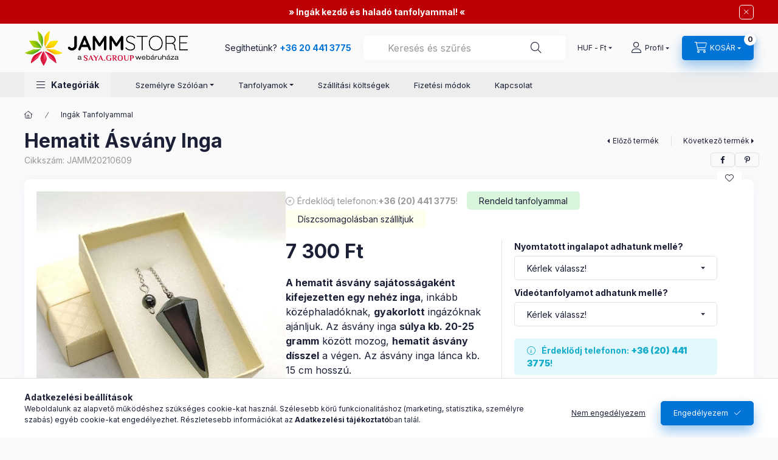

--- FILE ---
content_type: text/html; charset=UTF-8
request_url: https://www.jammstore.hu/shop_ajax/ajax_related_products.php?get_ajax=1&cikk=JAMM20210609&type=similar&change_lang=hu&artdet_version=1
body_size: 8352
content:

<script>
<!--
function similar_formsubmit_artlist(cikkname) {
   cart_add(cikkname,"similar_");
}
$(document).ready(function(){
	select_base_price("similar_JAMM2021INGA03",0);
	egyeb_ar1_netto['similar_JAMM2021INGA03'][0]=0;
egyeb_ar1_brutto['similar_JAMM2021INGA03'][0]=0;
egyeb_ar1_orig_netto['similar_JAMM2021INGA03'][0]=0;
egyeb_ar1_orig_brutto['similar_JAMM2021INGA03'][0]=0;
egyeb_ar1_netto['similar_JAMM2021INGA03'][1]=0;
egyeb_ar1_brutto['similar_JAMM2021INGA03'][1]=0;
egyeb_ar1_orig_netto['similar_JAMM2021INGA03'][1]=0;
egyeb_ar1_orig_brutto['similar_JAMM2021INGA03'][1]=0;
egyeb_ar2_netto['similar_JAMM2021INGA03'][0]=0;
egyeb_ar2_brutto['similar_JAMM2021INGA03'][0]=0;
egyeb_ar2_orig_netto['similar_JAMM2021INGA03'][0]=0;
egyeb_ar2_orig_brutto['similar_JAMM2021INGA03'][0]=0;
egyeb_ar2_netto['similar_JAMM2021INGA03'][1]=7078.74015748;
egyeb_ar2_brutto['similar_JAMM2021INGA03'][1]=8990;
egyeb_ar2_orig_netto['similar_JAMM2021INGA03'][1]=7078.74015748;
egyeb_ar2_orig_brutto['similar_JAMM2021INGA03'][1]=8990;
egyeb_ar2_netto['similar_JAMM2021INGA03'][2]=19669.2913386;
egyeb_ar2_brutto['similar_JAMM2021INGA03'][2]=24980;
egyeb_ar2_orig_netto['similar_JAMM2021INGA03'][2]=19669.2913386;
egyeb_ar2_orig_brutto['similar_JAMM2021INGA03'][2]=24980;
egyeb_ar2_netto['similar_JAMM2021INGA03'][3]=0;
egyeb_ar2_brutto['similar_JAMM2021INGA03'][3]=0;
egyeb_ar2_orig_netto['similar_JAMM2021INGA03'][3]=0;
egyeb_ar2_orig_brutto['similar_JAMM2021INGA03'][3]=0;

	$("#egyeb_list1_similar_JAMM2021INGA03").change(function () {
		change_egyeb("similar_JAMM2021INGA03");
	});
	$("#egyeb_list2_similar_JAMM2021INGA03").change(function () {
		change_egyeb("similar_JAMM2021INGA03");
	});
	$("#egyeb_list3_similar_JAMM2021INGA03").change(function () {
		change_egyeb("similar_JAMM2021INGA03");
	});
	change_egyeb("similar_JAMM2021INGA03");
	select_base_price("similar_JAMM2021INGA04",0);
	egyeb_ar1_netto['similar_JAMM2021INGA04'][0]=0;
egyeb_ar1_brutto['similar_JAMM2021INGA04'][0]=0;
egyeb_ar1_orig_netto['similar_JAMM2021INGA04'][0]=0;
egyeb_ar1_orig_brutto['similar_JAMM2021INGA04'][0]=0;
egyeb_ar1_netto['similar_JAMM2021INGA04'][1]=0;
egyeb_ar1_brutto['similar_JAMM2021INGA04'][1]=0;
egyeb_ar1_orig_netto['similar_JAMM2021INGA04'][1]=0;
egyeb_ar1_orig_brutto['similar_JAMM2021INGA04'][1]=0;
egyeb_ar2_netto['similar_JAMM2021INGA04'][0]=0;
egyeb_ar2_brutto['similar_JAMM2021INGA04'][0]=0;
egyeb_ar2_orig_netto['similar_JAMM2021INGA04'][0]=0;
egyeb_ar2_orig_brutto['similar_JAMM2021INGA04'][0]=0;
egyeb_ar2_netto['similar_JAMM2021INGA04'][1]=7078.74015748;
egyeb_ar2_brutto['similar_JAMM2021INGA04'][1]=8990;
egyeb_ar2_orig_netto['similar_JAMM2021INGA04'][1]=7078.74015748;
egyeb_ar2_orig_brutto['similar_JAMM2021INGA04'][1]=8990;
egyeb_ar2_netto['similar_JAMM2021INGA04'][2]=19669.2913386;
egyeb_ar2_brutto['similar_JAMM2021INGA04'][2]=24980;
egyeb_ar2_orig_netto['similar_JAMM2021INGA04'][2]=19669.2913386;
egyeb_ar2_orig_brutto['similar_JAMM2021INGA04'][2]=24980;
egyeb_ar2_netto['similar_JAMM2021INGA04'][3]=0;
egyeb_ar2_brutto['similar_JAMM2021INGA04'][3]=0;
egyeb_ar2_orig_netto['similar_JAMM2021INGA04'][3]=0;
egyeb_ar2_orig_brutto['similar_JAMM2021INGA04'][3]=0;

	$("#egyeb_list1_similar_JAMM2021INGA04").change(function () {
		change_egyeb("similar_JAMM2021INGA04");
	});
	$("#egyeb_list2_similar_JAMM2021INGA04").change(function () {
		change_egyeb("similar_JAMM2021INGA04");
	});
	$("#egyeb_list3_similar_JAMM2021INGA04").change(function () {
		change_egyeb("similar_JAMM2021INGA04");
	});
	change_egyeb("similar_JAMM2021INGA04");
	select_base_price("similar_JAMM2021INGA05",0);
	egyeb_ar1_netto['similar_JAMM2021INGA05'][0]=0;
egyeb_ar1_brutto['similar_JAMM2021INGA05'][0]=0;
egyeb_ar1_orig_netto['similar_JAMM2021INGA05'][0]=0;
egyeb_ar1_orig_brutto['similar_JAMM2021INGA05'][0]=0;
egyeb_ar1_netto['similar_JAMM2021INGA05'][1]=0;
egyeb_ar1_brutto['similar_JAMM2021INGA05'][1]=0;
egyeb_ar1_orig_netto['similar_JAMM2021INGA05'][1]=0;
egyeb_ar1_orig_brutto['similar_JAMM2021INGA05'][1]=0;
egyeb_ar2_netto['similar_JAMM2021INGA05'][0]=0;
egyeb_ar2_brutto['similar_JAMM2021INGA05'][0]=0;
egyeb_ar2_orig_netto['similar_JAMM2021INGA05'][0]=0;
egyeb_ar2_orig_brutto['similar_JAMM2021INGA05'][0]=0;
egyeb_ar2_netto['similar_JAMM2021INGA05'][1]=7078.74023267;
egyeb_ar2_brutto['similar_JAMM2021INGA05'][1]=8990;
egyeb_ar2_orig_netto['similar_JAMM2021INGA05'][1]=7078.74023267;
egyeb_ar2_orig_brutto['similar_JAMM2021INGA05'][1]=8990;
egyeb_ar2_netto['similar_JAMM2021INGA05'][2]=19669.2915475;
egyeb_ar2_brutto['similar_JAMM2021INGA05'][2]=24980;
egyeb_ar2_orig_netto['similar_JAMM2021INGA05'][2]=19669.2915475;
egyeb_ar2_orig_brutto['similar_JAMM2021INGA05'][2]=24980;
egyeb_ar2_netto['similar_JAMM2021INGA05'][3]=0;
egyeb_ar2_brutto['similar_JAMM2021INGA05'][3]=0;
egyeb_ar2_orig_netto['similar_JAMM2021INGA05'][3]=0;
egyeb_ar2_orig_brutto['similar_JAMM2021INGA05'][3]=0;

	$("#egyeb_list1_similar_JAMM2021INGA05").change(function () {
		change_egyeb("similar_JAMM2021INGA05");
	});
	$("#egyeb_list2_similar_JAMM2021INGA05").change(function () {
		change_egyeb("similar_JAMM2021INGA05");
	});
	$("#egyeb_list3_similar_JAMM2021INGA05").change(function () {
		change_egyeb("similar_JAMM2021INGA05");
	});
	change_egyeb("similar_JAMM2021INGA05");
	select_base_price("similar_MAH1216690",0);
	
	select_base_price("similar_MAH203959",0);
	egyeb_ar1_netto['similar_MAH203959'][0]=0;
egyeb_ar1_brutto['similar_MAH203959'][0]=0;
egyeb_ar1_orig_netto['similar_MAH203959'][0]=0;
egyeb_ar1_orig_brutto['similar_MAH203959'][0]=0;
egyeb_ar1_netto['similar_MAH203959'][1]=0;
egyeb_ar1_brutto['similar_MAH203959'][1]=0;
egyeb_ar1_orig_netto['similar_MAH203959'][1]=0;
egyeb_ar1_orig_brutto['similar_MAH203959'][1]=0;
egyeb_ar2_netto['similar_MAH203959'][0]=0;
egyeb_ar2_brutto['similar_MAH203959'][0]=0;
egyeb_ar2_orig_netto['similar_MAH203959'][0]=0;
egyeb_ar2_orig_brutto['similar_MAH203959'][0]=0;
egyeb_ar2_netto['similar_MAH203959'][1]=7078.74015749;
egyeb_ar2_brutto['similar_MAH203959'][1]=8990;
egyeb_ar2_orig_netto['similar_MAH203959'][1]=7078.74015749;
egyeb_ar2_orig_brutto['similar_MAH203959'][1]=8990;
egyeb_ar2_netto['similar_MAH203959'][2]=19669.2913386;
egyeb_ar2_brutto['similar_MAH203959'][2]=24980;
egyeb_ar2_orig_netto['similar_MAH203959'][2]=19669.2913386;
egyeb_ar2_orig_brutto['similar_MAH203959'][2]=24980;
egyeb_ar2_netto['similar_MAH203959'][3]=0;
egyeb_ar2_brutto['similar_MAH203959'][3]=0;
egyeb_ar2_orig_netto['similar_MAH203959'][3]=0;
egyeb_ar2_orig_brutto['similar_MAH203959'][3]=0;

	$("#egyeb_list1_similar_MAH203959").change(function () {
		change_egyeb("similar_MAH203959");
	});
	$("#egyeb_list2_similar_MAH203959").change(function () {
		change_egyeb("similar_MAH203959");
	});
	$("#egyeb_list3_similar_MAH203959").change(function () {
		change_egyeb("similar_MAH203959");
	});
	change_egyeb("similar_MAH203959");
	select_base_price("similar_MAH291833",0);
	egyeb_ar1_netto['similar_MAH291833'][0]=0;
egyeb_ar1_brutto['similar_MAH291833'][0]=0;
egyeb_ar1_orig_netto['similar_MAH291833'][0]=0;
egyeb_ar1_orig_brutto['similar_MAH291833'][0]=0;
egyeb_ar1_netto['similar_MAH291833'][1]=0;
egyeb_ar1_brutto['similar_MAH291833'][1]=0;
egyeb_ar1_orig_netto['similar_MAH291833'][1]=0;
egyeb_ar1_orig_brutto['similar_MAH291833'][1]=0;
egyeb_ar2_netto['similar_MAH291833'][0]=0;
egyeb_ar2_brutto['similar_MAH291833'][0]=0;
egyeb_ar2_orig_netto['similar_MAH291833'][0]=0;
egyeb_ar2_orig_brutto['similar_MAH291833'][0]=0;
egyeb_ar2_netto['similar_MAH291833'][1]=7078.74015749;
egyeb_ar2_brutto['similar_MAH291833'][1]=8990;
egyeb_ar2_orig_netto['similar_MAH291833'][1]=7078.74015749;
egyeb_ar2_orig_brutto['similar_MAH291833'][1]=8990;
egyeb_ar2_netto['similar_MAH291833'][2]=19669.2913386;
egyeb_ar2_brutto['similar_MAH291833'][2]=24980;
egyeb_ar2_orig_netto['similar_MAH291833'][2]=19669.2913386;
egyeb_ar2_orig_brutto['similar_MAH291833'][2]=24980;
egyeb_ar2_netto['similar_MAH291833'][3]=0;
egyeb_ar2_brutto['similar_MAH291833'][3]=0;
egyeb_ar2_orig_netto['similar_MAH291833'][3]=0;
egyeb_ar2_orig_brutto['similar_MAH291833'][3]=0;

	$("#egyeb_list1_similar_MAH291833").change(function () {
		change_egyeb("similar_MAH291833");
	});
	$("#egyeb_list2_similar_MAH291833").change(function () {
		change_egyeb("similar_MAH291833");
	});
	$("#egyeb_list3_similar_MAH291833").change(function () {
		change_egyeb("similar_MAH291833");
	});
	change_egyeb("similar_MAH291833");
	select_base_price("similar_MAH484895",0);
	egyeb_ar1_netto['similar_MAH484895'][0]=0;
egyeb_ar1_brutto['similar_MAH484895'][0]=0;
egyeb_ar1_orig_netto['similar_MAH484895'][0]=0;
egyeb_ar1_orig_brutto['similar_MAH484895'][0]=0;
egyeb_ar1_netto['similar_MAH484895'][1]=0;
egyeb_ar1_brutto['similar_MAH484895'][1]=0;
egyeb_ar1_orig_netto['similar_MAH484895'][1]=0;
egyeb_ar1_orig_brutto['similar_MAH484895'][1]=0;
egyeb_ar2_netto['similar_MAH484895'][0]=0;
egyeb_ar2_brutto['similar_MAH484895'][0]=0;
egyeb_ar2_orig_netto['similar_MAH484895'][0]=0;
egyeb_ar2_orig_brutto['similar_MAH484895'][0]=0;
egyeb_ar2_netto['similar_MAH484895'][1]=7078.74015748;
egyeb_ar2_brutto['similar_MAH484895'][1]=8990;
egyeb_ar2_orig_netto['similar_MAH484895'][1]=7078.74015748;
egyeb_ar2_orig_brutto['similar_MAH484895'][1]=8990;
egyeb_ar2_netto['similar_MAH484895'][2]=19669.2913386;
egyeb_ar2_brutto['similar_MAH484895'][2]=24980;
egyeb_ar2_orig_netto['similar_MAH484895'][2]=19669.2913386;
egyeb_ar2_orig_brutto['similar_MAH484895'][2]=24980;
egyeb_ar2_netto['similar_MAH484895'][3]=0;
egyeb_ar2_brutto['similar_MAH484895'][3]=0;
egyeb_ar2_orig_netto['similar_MAH484895'][3]=0;
egyeb_ar2_orig_brutto['similar_MAH484895'][3]=0;

	$("#egyeb_list1_similar_MAH484895").change(function () {
		change_egyeb("similar_MAH484895");
	});
	$("#egyeb_list2_similar_MAH484895").change(function () {
		change_egyeb("similar_MAH484895");
	});
	$("#egyeb_list3_similar_MAH484895").change(function () {
		change_egyeb("similar_MAH484895");
	});
	change_egyeb("similar_MAH484895");
	select_base_price("similar_MAH700085",0);
	egyeb_ar1_netto['similar_MAH700085'][0]=0;
egyeb_ar1_brutto['similar_MAH700085'][0]=0;
egyeb_ar1_orig_netto['similar_MAH700085'][0]=0;
egyeb_ar1_orig_brutto['similar_MAH700085'][0]=0;
egyeb_ar1_netto['similar_MAH700085'][1]=0;
egyeb_ar1_brutto['similar_MAH700085'][1]=0;
egyeb_ar1_orig_netto['similar_MAH700085'][1]=0;
egyeb_ar1_orig_brutto['similar_MAH700085'][1]=0;
egyeb_ar2_netto['similar_MAH700085'][0]=0;
egyeb_ar2_brutto['similar_MAH700085'][0]=0;
egyeb_ar2_orig_netto['similar_MAH700085'][0]=0;
egyeb_ar2_orig_brutto['similar_MAH700085'][0]=0;
egyeb_ar2_netto['similar_MAH700085'][1]=7078.74015749;
egyeb_ar2_brutto['similar_MAH700085'][1]=8990;
egyeb_ar2_orig_netto['similar_MAH700085'][1]=7078.74015749;
egyeb_ar2_orig_brutto['similar_MAH700085'][1]=8990;
egyeb_ar2_netto['similar_MAH700085'][2]=19669.2913386;
egyeb_ar2_brutto['similar_MAH700085'][2]=24980;
egyeb_ar2_orig_netto['similar_MAH700085'][2]=19669.2913386;
egyeb_ar2_orig_brutto['similar_MAH700085'][2]=24980;
egyeb_ar2_netto['similar_MAH700085'][3]=0;
egyeb_ar2_brutto['similar_MAH700085'][3]=0;
egyeb_ar2_orig_netto['similar_MAH700085'][3]=0;
egyeb_ar2_orig_brutto['similar_MAH700085'][3]=0;

	$("#egyeb_list1_similar_MAH700085").change(function () {
		change_egyeb("similar_MAH700085");
	});
	$("#egyeb_list2_similar_MAH700085").change(function () {
		change_egyeb("similar_MAH700085");
	});
	$("#egyeb_list3_similar_MAH700085").change(function () {
		change_egyeb("similar_MAH700085");
	});
	change_egyeb("similar_MAH700085");
	select_base_price("similar_MAH931162",0);
	egyeb_ar1_netto['similar_MAH931162'][0]=0;
egyeb_ar1_brutto['similar_MAH931162'][0]=0;
egyeb_ar1_orig_netto['similar_MAH931162'][0]=0;
egyeb_ar1_orig_brutto['similar_MAH931162'][0]=0;
egyeb_ar1_netto['similar_MAH931162'][1]=0;
egyeb_ar1_brutto['similar_MAH931162'][1]=0;
egyeb_ar1_orig_netto['similar_MAH931162'][1]=0;
egyeb_ar1_orig_brutto['similar_MAH931162'][1]=0;
egyeb_ar2_netto['similar_MAH931162'][0]=0;
egyeb_ar2_brutto['similar_MAH931162'][0]=0;
egyeb_ar2_orig_netto['similar_MAH931162'][0]=0;
egyeb_ar2_orig_brutto['similar_MAH931162'][0]=0;
egyeb_ar2_netto['similar_MAH931162'][1]=7078.74015749;
egyeb_ar2_brutto['similar_MAH931162'][1]=8990;
egyeb_ar2_orig_netto['similar_MAH931162'][1]=7078.74015749;
egyeb_ar2_orig_brutto['similar_MAH931162'][1]=8990;
egyeb_ar2_netto['similar_MAH931162'][2]=19669.2913386;
egyeb_ar2_brutto['similar_MAH931162'][2]=24980;
egyeb_ar2_orig_netto['similar_MAH931162'][2]=19669.2913386;
egyeb_ar2_orig_brutto['similar_MAH931162'][2]=24980;
egyeb_ar2_netto['similar_MAH931162'][3]=0;
egyeb_ar2_brutto['similar_MAH931162'][3]=0;
egyeb_ar2_orig_netto['similar_MAH931162'][3]=0;
egyeb_ar2_orig_brutto['similar_MAH931162'][3]=0;

	$("#egyeb_list1_similar_MAH931162").change(function () {
		change_egyeb("similar_MAH931162");
	});
	$("#egyeb_list2_similar_MAH931162").change(function () {
		change_egyeb("similar_MAH931162");
	});
	$("#egyeb_list3_similar_MAH931162").change(function () {
		change_egyeb("similar_MAH931162");
	});
	change_egyeb("similar_MAH931162");
});
// -->
</script>


                            
    

    
    
    
    
    


        


    
    
    


    

<div class="carousel-block js-carousel-block          carousel-block--no-nums     carousel-block--with-arrows
         carousel-block--top-arrows                 carousel-block-similar_products
" id="carousel-block-similar_products" role="region" aria-label="Neked ajánljuk">
    <div class="carousel__title-outer">
        <div class="container">
            <div class="carousel__title-wrap">
                                <div class="carousel__title-inner">
                    <div class="carousel__title similar_products__title main-title">Neked ajánljuk</div>
                                    </div>
                
                                <div class="carousel__nav js-carousel-nav carousel__nav-similar_products">
                    
                                        <div class="carousel__buttons carousel__buttons-similar_products">
                        <button type="button" class="carousel__prev-btn carousel__prev-next-btn btn" aria-label="előző"></button>
                        <button type="button" class="carousel__next-btn carousel__prev-next-btn btn" aria-label="következő"></button>
                    </div>
                                    </div>
                            </div>
        </div>
    </div>
    <div class="carousel__products">
        <div class="container carousel__products-container">
                            
                                <section class=" products js-products type--1 card--1 carousel carousel-similar_products" id="list-similar_products">
                            
                
                                
                
    <article class="carousel-cell  product list-1-card-1 js-product js-has-variant has-unselected-variant page_artlist_sku_JAMM2021INGA03" id="page_artlist_similar_JAMM2021INGA03" data-sku="JAMM2021INGA03">
        <div class="product__inner" role="group" aria-label="1. termék:Fa Achát Gömb Alakú Ásvány Inga">
                                                                                    <div class="product__function-btns">
                                        <button type="button" class="product__func-btn product__btn-compare icon--compare page_art_func_compare page_art_func_compare_JAMM2021INGA03"
                            aria-label="Összehasonlítás" onclick="popup_compare_dialog(&quot;JAMM2021INGA03&quot;);" data-tippy="Összehasonlítás"></button>
                                                                                        <button type="button" class="product__func-btn favourites-btn icon--favo page_artdet_func_favourites_JAMM2021INGA03 page_artdet_func_favourites_outer_JAMM2021INGA03"
                                id="page_artlist_func_favourites_JAMM2021INGA03" onclick="add_to_favourites(&quot;&quot;,&quot;JAMM2021INGA03&quot;,&quot;page_artlist_func_favourites_JAMM2021INGA03&quot;,&quot;page_artlist_func_favourites_outer_JAMM2021INGA03&quot;,&quot;289182187&quot;);"
                                aria-label="Kedvencekhez" data-tippy="Kedvencekhez"></button>
                                                                                    <button type="button" class="product__func-btn product__btn-tooltip icon--search-plus js-product-tooltip-click" aria-haspopup="dialog" aria-label="Gyorsnézet"
                            data-sku="JAMM2021INGA03" data-tippy="Gyorsnézet"></button>
                                    </div>
                                                    <div class="product__img-outer">
                		                <div class="product__img-wrap product-img-wrapper">
                    		                    <a class="product_link_normal" data-sku="JAMM2021INGA03" href="https://www.jammstore.hu/Fa-Achat-Gomb-Asvany-Inga" title="Fa Achát Gömb Alakú Ásvány Inga" tabindex="-1">
                        <picture>
                                                                                                                        <source srcset="https://www.jammstore.hu/img/69572/JAMM2021INGA03/174x174,r/Fa-achat-asvany-inga.jpg?time=1727678817 1x,https://www.jammstore.hu/img/69572/JAMM2021INGA03/348x348,r/Fa-achat-asvany-inga.jpg?time=1727678817 2x"
                                    media="(max-width: 417.98px)"
                            >
                                                        <source srcset="https://www.jammstore.hu/img/69572/JAMM2021INGA03/280x280,r/Fa-achat-asvany-inga.jpg?time=1727678817 1x, https://www.jammstore.hu/img/69572/JAMM2021INGA03/560x560,r/Fa-achat-asvany-inga.jpg?time=1727678817 2x ">
                            <img class="product__img product-img js-main-img" id="main_image_similar_JAMM2021INGA03" width="280" height="280"
                                 src="https://www.jammstore.hu/img/69572/JAMM2021INGA03/280x280,r/Fa-achat-asvany-inga.jpg?time=1727678817" alt="Ásvány Inga " title="Ásvány Inga " loading="lazy">
                        </picture>
                    </a>
                </div>
                		            </div>
            <div class="product__data">
                                                        <div class="product__custom-statuses">
                        
                                                <div class="product__custom-status badge--2 badge--custom-2 has-link">
                            <a href="https://www.jammstore.hu/kiemelt" aria-label="Neked ajánljuk:Rendeld tanfolyammal">                            <div class="product__custom-text product-custom-text">Rendeld tanfolyammal</div>
                            </a>                        </div>
                        
                                                <div class="product__custom-status badge--2 badge--custom-3 has-link">
                            <a href="https://www.jammstore.hu/ajanlott" aria-label="Neked ajánljuk:Díszcsomagolásban szállítjuk">                            <div class="product__custom-text product-custom-text">Díszcsomagolásban szállítjuk</div>
                            </a>                        </div>
                                            </div>
                                    
                                                    
                <div class="product__name-wrap">
                    <h2 class="product__name">
                        <a class="product__name-link product_link_normal" data-sku="JAMM2021INGA03" href="https://www.jammstore.hu/Fa-Achat-Gomb-Asvany-Inga">Fa Achát Gömb Alakú Ásvány Inga</a>
                    </h2>
                </div>

                                                        <div class="product__stock stock on-stock">
                        <div class="product__stock-text product-stock-text">
                                                        <div class="stock__content icon--b-on-stock">
                                                                <span class="stock__text">Raktáron</span>
                                                                                                <span class="stock__qty-and-unit">
                                (5&nbsp;db)                                </span>
                                                            </div>
                                                    </div>
                    </div>
                                    
                
                                                        <div class="product__params font-xs font-sm-s" aria-label="Termék paraméterek" role="group">
                        <div class="product__params-inner">
                                                        <div class="product__param row gutters-5" data-param-type="text" data-param-id="2705752">
                                                                <div class="product__param-title-col col-6">
                                    <span class="product__param-title">Termék:</span>
                                </div>
                                <div class="product__param-value col-6">
                                                                            Ásvány Inga
                                                                    </div>
                                                            </div>
                                                        <div class="product__param row gutters-5" data-param-type="textmore" data-param-id="2705773">
                                                                <div class="product__param-title-col col-6">
                                    <span class="product__param-title">Gyártó:</span>
                                </div>
                                <div class="product__param-value col-6">
                                                                            JAMMStore
                                                                    </div>
                                                            </div>
                                                    </div>
                    </div>
                                    
                                <div class="product__prices-wrap has-params">
                                                                        <input type="hidden" name="egyeb_nev3_similar_JAMM2021INGA03" value="">
<input type="hidden" name="egyeb_list3_similar_JAMM2021INGA03" value="">


                                                                                                                
                                                <div class="product__variants js-variants" role="group">
                            <div class="product__variants-inner">
                                <button class="product__variants-btn-close js-variants-close-btn btn btn-square icon--close font-l" type="button" title="Bezár" onclick="closeVariantsOverlay(this);"></button>
                                                                <div class="product__variant-wrap form-group form-group-sm js-variant-wrap">
                                    <input type="hidden" name="egyeb_nev1_similar_JAMM2021INGA03" id="egyeb_nev1_similar_JAMM2021INGA03" value="Nyomtatott ingalapot adhatunk mellé?">
                                    <label class="product__variant-label" for="egyeb_list1_similar_JAMM2021INGA03">Nyomtatott ingalapot adhatunk mellé?</label>
                                    <div class="form-select-group form-select-group-sm">
                                    <select name="egyeb_list1_similar_JAMM2021INGA03" id="egyeb_list1_similar_JAMM2021INGA03" class="page_artlist_other_select product__variant-select form-control form-control-sm" onchange="changeVariant(this);">
                                                                                <option value="Most Ajándék!">Most Ajándék!</option>
                                                                                <option value="" style="display:none" disabled="disabled" selected="selected">Kérlek válassz!</option>
                                                                            </select>
                                    </div>
                                </div>
                                                                <div class="product__variant-wrap form-group form-group-sm js-variant-wrap">
                                    <input type="hidden" name="egyeb_nev2_similar_JAMM2021INGA03" id="egyeb_nev2_similar_JAMM2021INGA03" value="Videótanfolyamot adhatunk mellé?">
                                    <label class="product__variant-label" for="egyeb_list2_similar_JAMM2021INGA03">Videótanfolyamot adhatunk mellé?</label>
                                    <div class="form-select-group form-select-group-sm">
                                    <select name="egyeb_list2_similar_JAMM2021INGA03" id="egyeb_list2_similar_JAMM2021INGA03" class="page_artlist_other_select product__variant-select form-control form-control-sm" onchange="changeVariant(this);">
                                                                                <option value="Nem kérek, köszönöm">Nem kérek, köszönöm</option>
                                                                                <option value="Kezdő videótanfolyam" data-price-gross="8990" data-price-net="0">Kezdő videótanfolyam (+8 990 Ft)</option>
                                                                                <option value="Kezdő+Haladó videótanfolyam egyben" data-price-gross="24980" data-price-net="0">Kezdő+Haladó videótanfolyam egyben (+24 980 Ft)</option>
                                                                                <option value="" style="display:none" disabled="disabled" selected="selected">Kérlek válassz!</option>
                                                                            </select>
                                    </div>
                                </div>
                                                            </div>
                        </div>
                                            
                                                                    <div class="product__prices row no-gutters has-price-sale" role="status">
                                                                                            <div class="col-auto">
                                    <div class="product__badge-sale badge badge--sale">
                                        <span id="price_save_similar_JAMM2021INGA03" data-percent="%">20</span>
                                    </div>
                                </div>
                                                                                        <div class="col">
                                <span class="product__price-base product-price--base" tabindex="0" data-tippy="Az áthúzott ár az árcsökkentés alkalmazását megelőző 30 nap legalacsonyabb eladási ára.">
                                     <span class="product__price-base-value text-line-through"><span class='price-gross-format'><span id='price_net_brutto_similar_JAMM2021INGA03' class='price_net_brutto_similar_JAMM2021INGA03 price-gross'>4 990</span><span class='price-currency'> Ft</span></span></span>&nbsp;<span class="icon--info"></span>                                </span>

                                                                <div class="product__price-sale product-price--sale">
                                     
                                    <span class='price-gross-format'><span id='price_akcio_brutto_similar_JAMM2021INGA03' class='price_akcio_brutto_similar_JAMM2021INGA03 price-gross'>3 990</span><span class='price-currency'> Ft</span></span>
                                </div>
                                
                                                                                                                                </div>
                        </div>
                                                                                                                                                                </div>
                
                                <div class="product__main">
                                                                                                                                                                                        <input name="db_similar_JAMM2021INGA03" id="db_similar_JAMM2021INGA03" type="hidden" value="1" data-min="1" data-max="999999" data-step="1"/>
                            
                                                        <div class="product__main-btn-col">
                                                                                                <button class="product__main-btn product__variants-btn btn icon--cart" type="button"
                                        aria-label="Kosárba" aria-haspopup="listbox" aria-expanded="false" title="Fa Achát Gömb Alakú Ásvány Inga termék"
                                        onclick="openVariantsOverlay(this)" data-cartadd="cart_add('JAMM2021INGA03','similar_');"data-text="Kosárba"></button>
                                                            </div>
                                                            </div>
                
                                            </div>
        </div>
            </article>
                
    <article class="carousel-cell  product list-1-card-1 js-product js-has-variant has-unselected-variant page_artlist_sku_JAMM2021INGA04" id="page_artlist_similar_JAMM2021INGA04" data-sku="JAMM2021INGA04">
        <div class="product__inner" role="group" aria-label="2. termék:Tigrisszem Gömb Alakú Ásvány Inga">
                                                                                    <div class="product__function-btns">
                                        <button type="button" class="product__func-btn product__btn-compare icon--compare page_art_func_compare page_art_func_compare_JAMM2021INGA04"
                            aria-label="Összehasonlítás" onclick="popup_compare_dialog(&quot;JAMM2021INGA04&quot;);" data-tippy="Összehasonlítás"></button>
                                                                                        <button type="button" class="product__func-btn favourites-btn icon--favo page_artdet_func_favourites_JAMM2021INGA04 page_artdet_func_favourites_outer_JAMM2021INGA04"
                                id="page_artlist_func_favourites_JAMM2021INGA04" onclick="add_to_favourites(&quot;&quot;,&quot;JAMM2021INGA04&quot;,&quot;page_artlist_func_favourites_JAMM2021INGA04&quot;,&quot;page_artlist_func_favourites_outer_JAMM2021INGA04&quot;,&quot;289182260&quot;);"
                                aria-label="Kedvencekhez" data-tippy="Kedvencekhez"></button>
                                                                                    <button type="button" class="product__func-btn product__btn-tooltip icon--search-plus js-product-tooltip-click" aria-haspopup="dialog" aria-label="Gyorsnézet"
                            data-sku="JAMM2021INGA04" data-tippy="Gyorsnézet"></button>
                                    </div>
                                                    <div class="product__img-outer">
                		                <div class="product__img-wrap product-img-wrapper">
                    		                    <a class="product_link_normal" data-sku="JAMM2021INGA04" href="https://www.jammstore.hu/Tigrisszem-Gomb-Asvany-Inga" title="Tigrisszem Gömb Alakú Ásvány Inga" tabindex="-1">
                        <picture>
                                                                                                                        <source srcset="https://www.jammstore.hu/img/69572/JAMM2021INGA04/174x174,r/tigrisszem-gomb-asvany-inga.jpg?time=1727678875 1x,https://www.jammstore.hu/img/69572/JAMM2021INGA04/348x348,r/tigrisszem-gomb-asvany-inga.jpg?time=1727678875 2x"
                                    media="(max-width: 417.98px)"
                            >
                                                        <source srcset="https://www.jammstore.hu/img/69572/JAMM2021INGA04/280x280,r/tigrisszem-gomb-asvany-inga.jpg?time=1727678875 1x, https://www.jammstore.hu/img/69572/JAMM2021INGA04/560x560,r/tigrisszem-gomb-asvany-inga.jpg?time=1727678875 2x ">
                            <img class="product__img product-img js-main-img" id="main_image_similar_JAMM2021INGA04" width="280" height="280"
                                 src="https://www.jammstore.hu/img/69572/JAMM2021INGA04/280x280,r/tigrisszem-gomb-asvany-inga.jpg?time=1727678875" alt=" Tigrisszem Gömb Alakú Ásvánnyal" title=" Tigrisszem Gömb Alakú Ásvánnyal" loading="lazy">
                        </picture>
                    </a>
                </div>
                		            </div>
            <div class="product__data">
                                                        <div class="product__custom-statuses">
                        
                                                <div class="product__custom-status badge--2 badge--custom-2 has-link">
                            <a href="https://www.jammstore.hu/kiemelt" aria-label="Neked ajánljuk:Rendeld tanfolyammal">                            <div class="product__custom-text product-custom-text">Rendeld tanfolyammal</div>
                            </a>                        </div>
                        
                                                <div class="product__custom-status badge--2 badge--custom-3 has-link">
                            <a href="https://www.jammstore.hu/ajanlott" aria-label="Neked ajánljuk:Díszcsomagolásban szállítjuk">                            <div class="product__custom-text product-custom-text">Díszcsomagolásban szállítjuk</div>
                            </a>                        </div>
                                            </div>
                                    
                                                    
                <div class="product__name-wrap">
                    <h2 class="product__name">
                        <a class="product__name-link product_link_normal" data-sku="JAMM2021INGA04" href="https://www.jammstore.hu/Tigrisszem-Gomb-Asvany-Inga">Tigrisszem Gömb Alakú Ásvány Inga</a>
                    </h2>
                </div>

                                                        <div class="product__stock stock on-stock">
                        <div class="product__stock-text product-stock-text">
                                                        <div class="stock__content icon--b-on-stock">
                                                                <span class="stock__text">Raktáron</span>
                                                                                                <span class="stock__qty-and-unit">
                                (3&nbsp;db)                                </span>
                                                            </div>
                                                    </div>
                    </div>
                                    
                
                                                        <div class="product__params font-xs font-sm-s" aria-label="Termék paraméterek" role="group">
                        <div class="product__params-inner">
                                                        <div class="product__param row gutters-5" data-param-type="text" data-param-id="2705752">
                                                                <div class="product__param-title-col col-6">
                                    <span class="product__param-title">Termék:</span>
                                </div>
                                <div class="product__param-value col-6">
                                                                            Ásvány Inga
                                                                    </div>
                                                            </div>
                                                        <div class="product__param row gutters-5" data-param-type="textmore" data-param-id="2705773">
                                                                <div class="product__param-title-col col-6">
                                    <span class="product__param-title">Gyártó:</span>
                                </div>
                                <div class="product__param-value col-6">
                                                                            JAMMStore
                                                                    </div>
                                                            </div>
                                                    </div>
                    </div>
                                    
                                <div class="product__prices-wrap has-params">
                                                                        <input type="hidden" name="egyeb_nev3_similar_JAMM2021INGA04" value="">
<input type="hidden" name="egyeb_list3_similar_JAMM2021INGA04" value="">


                                                                                                                
                                                <div class="product__variants js-variants" role="group">
                            <div class="product__variants-inner">
                                <button class="product__variants-btn-close js-variants-close-btn btn btn-square icon--close font-l" type="button" title="Bezár" onclick="closeVariantsOverlay(this);"></button>
                                                                <div class="product__variant-wrap form-group form-group-sm js-variant-wrap">
                                    <input type="hidden" name="egyeb_nev1_similar_JAMM2021INGA04" id="egyeb_nev1_similar_JAMM2021INGA04" value="Nyomtatott ingalapot adhatunk mellé?">
                                    <label class="product__variant-label" for="egyeb_list1_similar_JAMM2021INGA04">Nyomtatott ingalapot adhatunk mellé?</label>
                                    <div class="form-select-group form-select-group-sm">
                                    <select name="egyeb_list1_similar_JAMM2021INGA04" id="egyeb_list1_similar_JAMM2021INGA04" class="page_artlist_other_select product__variant-select form-control form-control-sm" onchange="changeVariant(this);">
                                                                                <option value="Most Ajándék!">Most Ajándék!</option>
                                                                                <option value="" style="display:none" disabled="disabled" selected="selected">Kérlek válassz!</option>
                                                                            </select>
                                    </div>
                                </div>
                                                                <div class="product__variant-wrap form-group form-group-sm js-variant-wrap">
                                    <input type="hidden" name="egyeb_nev2_similar_JAMM2021INGA04" id="egyeb_nev2_similar_JAMM2021INGA04" value="Videótanfolyamot adhatunk mellé?">
                                    <label class="product__variant-label" for="egyeb_list2_similar_JAMM2021INGA04">Videótanfolyamot adhatunk mellé?</label>
                                    <div class="form-select-group form-select-group-sm">
                                    <select name="egyeb_list2_similar_JAMM2021INGA04" id="egyeb_list2_similar_JAMM2021INGA04" class="page_artlist_other_select product__variant-select form-control form-control-sm" onchange="changeVariant(this);">
                                                                                <option value="Nem kérek, köszönöm">Nem kérek, köszönöm</option>
                                                                                <option value="Kezdő videótanfolyam" data-price-gross="8990" data-price-net="0">Kezdő videótanfolyam (+8 990 Ft)</option>
                                                                                <option value="Kezdő+Haladó videótanfolyam egyben" data-price-gross="24980" data-price-net="0">Kezdő+Haladó videótanfolyam egyben (+24 980 Ft)</option>
                                                                                <option value="" style="display:none" disabled="disabled" selected="selected">Kérlek válassz!</option>
                                                                            </select>
                                    </div>
                                </div>
                                                            </div>
                        </div>
                                            
                                                                    <div class="product__prices row no-gutters has-price-sale" role="status">
                                                                                            <div class="col-auto">
                                    <div class="product__badge-sale badge badge--sale">
                                        <span id="price_save_similar_JAMM2021INGA04" data-percent="%">20</span>
                                    </div>
                                </div>
                                                                                        <div class="col">
                                <span class="product__price-base product-price--base" tabindex="0" data-tippy="Az áthúzott ár az árcsökkentés alkalmazását megelőző 30 nap legalacsonyabb eladási ára.">
                                     <span class="product__price-base-value text-line-through"><span class='price-gross-format'><span id='price_net_brutto_similar_JAMM2021INGA04' class='price_net_brutto_similar_JAMM2021INGA04 price-gross'>4 990</span><span class='price-currency'> Ft</span></span></span>&nbsp;<span class="icon--info"></span>                                </span>

                                                                <div class="product__price-sale product-price--sale">
                                     
                                    <span class='price-gross-format'><span id='price_akcio_brutto_similar_JAMM2021INGA04' class='price_akcio_brutto_similar_JAMM2021INGA04 price-gross'>3 990</span><span class='price-currency'> Ft</span></span>
                                </div>
                                
                                                                                                                                </div>
                        </div>
                                                                                                                                                                </div>
                
                                <div class="product__main">
                                                                                                                                                                                        <input name="db_similar_JAMM2021INGA04" id="db_similar_JAMM2021INGA04" type="hidden" value="1" data-min="1" data-max="999999" data-step="1"/>
                            
                                                        <div class="product__main-btn-col">
                                                                                                <button class="product__main-btn product__variants-btn btn icon--cart" type="button"
                                        aria-label="Kosárba" aria-haspopup="listbox" aria-expanded="false" title="Tigrisszem Gömb Alakú Ásvány Inga termék"
                                        onclick="openVariantsOverlay(this)" data-cartadd="cart_add('JAMM2021INGA04','similar_');"data-text="Kosárba"></button>
                                                            </div>
                                                            </div>
                
                                            </div>
        </div>
            </article>
                
    <article class="carousel-cell  product list-1-card-1 js-product js-has-variant has-unselected-variant page_artlist_sku_JAMM2021INGA05" id="page_artlist_similar_JAMM2021INGA05" data-sku="JAMM2021INGA05">
        <div class="product__inner" role="group" aria-label="3. termék:Lapis Lazuli Gömb Alakú Ásvány Inga">
                                                                                    <div class="product__function-btns">
                                        <button type="button" class="product__func-btn product__btn-compare icon--compare page_art_func_compare page_art_func_compare_JAMM2021INGA05"
                            aria-label="Összehasonlítás" onclick="popup_compare_dialog(&quot;JAMM2021INGA05&quot;);" data-tippy="Összehasonlítás"></button>
                                                                                        <button type="button" class="product__func-btn favourites-btn icon--favo page_artdet_func_favourites_JAMM2021INGA05 page_artdet_func_favourites_outer_JAMM2021INGA05"
                                id="page_artlist_func_favourites_JAMM2021INGA05" onclick="add_to_favourites(&quot;&quot;,&quot;JAMM2021INGA05&quot;,&quot;page_artlist_func_favourites_JAMM2021INGA05&quot;,&quot;page_artlist_func_favourites_outer_JAMM2021INGA05&quot;,&quot;289182514&quot;);"
                                aria-label="Kedvencekhez" data-tippy="Kedvencekhez"></button>
                                                                                    <button type="button" class="product__func-btn product__btn-tooltip icon--search-plus js-product-tooltip-click" aria-haspopup="dialog" aria-label="Gyorsnézet"
                            data-sku="JAMM2021INGA05" data-tippy="Gyorsnézet"></button>
                                    </div>
                                                    <div class="product__img-outer">
                		                <div class="product__img-wrap product-img-wrapper">
                    		                    <a class="product_link_normal" data-sku="JAMM2021INGA05" href="https://www.jammstore.hu/Lapis-Lazuli-Gomb-Asvany-Inga" title="Lapis Lazuli Gömb Alakú Ásvány Inga" tabindex="-1">
                        <picture>
                                                                                                                        <source srcset="https://www.jammstore.hu/img/69572/JAMM2021INGA05/174x174,r/lapis-lazuli-gomb-asvany-inga.jpg?time=1727678929 1x,https://www.jammstore.hu/img/69572/JAMM2021INGA05/348x348,r/lapis-lazuli-gomb-asvany-inga.jpg?time=1727678929 2x"
                                    media="(max-width: 417.98px)"
                            >
                                                        <source srcset="https://www.jammstore.hu/img/69572/JAMM2021INGA05/280x280,r/lapis-lazuli-gomb-asvany-inga.jpg?time=1727678929 1x, https://www.jammstore.hu/img/69572/JAMM2021INGA05/560x560,r/lapis-lazuli-gomb-asvany-inga.jpg?time=1727678929 2x ">
                            <img class="product__img product-img js-main-img" id="main_image_similar_JAMM2021INGA05" width="280" height="280"
                                 src="https://www.jammstore.hu/img/69572/JAMM2021INGA05/280x280,r/lapis-lazuli-gomb-asvany-inga.jpg?time=1727678929" alt=" Lapis Lazuli Gömb Alakú Ásvánnyal" title=" Lapis Lazuli Gömb Alakú Ásvánnyal" loading="lazy">
                        </picture>
                    </a>
                </div>
                		            </div>
            <div class="product__data">
                                                        <div class="product__custom-statuses">
                        
                                                <div class="product__custom-status badge--2 badge--custom-2 has-link">
                            <a href="https://www.jammstore.hu/kiemelt" aria-label="Neked ajánljuk:Rendeld tanfolyammal">                            <div class="product__custom-text product-custom-text">Rendeld tanfolyammal</div>
                            </a>                        </div>
                        
                                                <div class="product__custom-status badge--2 badge--custom-3 has-link">
                            <a href="https://www.jammstore.hu/ajanlott" aria-label="Neked ajánljuk:Díszcsomagolásban szállítjuk">                            <div class="product__custom-text product-custom-text">Díszcsomagolásban szállítjuk</div>
                            </a>                        </div>
                                            </div>
                                    
                                                    
                <div class="product__name-wrap">
                    <h2 class="product__name">
                        <a class="product__name-link product_link_normal" data-sku="JAMM2021INGA05" href="https://www.jammstore.hu/Lapis-Lazuli-Gomb-Asvany-Inga">Lapis Lazuli Gömb Alakú Ásvány Inga</a>
                    </h2>
                </div>

                                                        <div class="product__stock stock on-stock">
                        <div class="product__stock-text product-stock-text">
                                                        <div class="stock__content icon--b-on-stock">
                                                                <span class="stock__text">Raktáron</span>
                                                                                                <span class="stock__qty-and-unit">
                                (2&nbsp;db)                                </span>
                                                            </div>
                                                    </div>
                    </div>
                                    
                
                                                        <div class="product__params font-xs font-sm-s" aria-label="Termék paraméterek" role="group">
                        <div class="product__params-inner">
                                                        <div class="product__param row gutters-5" data-param-type="text" data-param-id="2705752">
                                                                <div class="product__param-title-col col-6">
                                    <span class="product__param-title">Termék:</span>
                                </div>
                                <div class="product__param-value col-6">
                                                                            Ásvány Inga
                                                                    </div>
                                                            </div>
                                                        <div class="product__param row gutters-5" data-param-type="textmore" data-param-id="2705773">
                                                                <div class="product__param-title-col col-6">
                                    <span class="product__param-title">Gyártó:</span>
                                </div>
                                <div class="product__param-value col-6">
                                                                            JAMMStore
                                                                    </div>
                                                            </div>
                                                    </div>
                    </div>
                                    
                                <div class="product__prices-wrap has-params">
                                                                        <input type="hidden" name="egyeb_nev3_similar_JAMM2021INGA05" value="">
<input type="hidden" name="egyeb_list3_similar_JAMM2021INGA05" value="">


                                                                                                                
                                                <div class="product__variants js-variants" role="group">
                            <div class="product__variants-inner">
                                <button class="product__variants-btn-close js-variants-close-btn btn btn-square icon--close font-l" type="button" title="Bezár" onclick="closeVariantsOverlay(this);"></button>
                                                                <div class="product__variant-wrap form-group form-group-sm js-variant-wrap">
                                    <input type="hidden" name="egyeb_nev1_similar_JAMM2021INGA05" id="egyeb_nev1_similar_JAMM2021INGA05" value="Nyomtatott ingalapot adhatunk mellé?">
                                    <label class="product__variant-label" for="egyeb_list1_similar_JAMM2021INGA05">Nyomtatott ingalapot adhatunk mellé?</label>
                                    <div class="form-select-group form-select-group-sm">
                                    <select name="egyeb_list1_similar_JAMM2021INGA05" id="egyeb_list1_similar_JAMM2021INGA05" class="page_artlist_other_select product__variant-select form-control form-control-sm" onchange="changeVariant(this);">
                                                                                <option value="Most Ajándék!">Most Ajándék!</option>
                                                                                <option value="" style="display:none" disabled="disabled" selected="selected">Kérlek válassz!</option>
                                                                            </select>
                                    </div>
                                </div>
                                                                <div class="product__variant-wrap form-group form-group-sm js-variant-wrap">
                                    <input type="hidden" name="egyeb_nev2_similar_JAMM2021INGA05" id="egyeb_nev2_similar_JAMM2021INGA05" value="Videótanfolyamot adhatunk mellé?">
                                    <label class="product__variant-label" for="egyeb_list2_similar_JAMM2021INGA05">Videótanfolyamot adhatunk mellé?</label>
                                    <div class="form-select-group form-select-group-sm">
                                    <select name="egyeb_list2_similar_JAMM2021INGA05" id="egyeb_list2_similar_JAMM2021INGA05" class="page_artlist_other_select product__variant-select form-control form-control-sm" onchange="changeVariant(this);">
                                                                                <option value="Nem kérek, köszönöm">Nem kérek, köszönöm</option>
                                                                                <option value="Kezdő videótanfolyam" data-price-gross="8990" data-price-net="0">Kezdő videótanfolyam (+8 990 Ft)</option>
                                                                                <option value="Kezdő+Haladó videótanfolyam egyben" data-price-gross="24980" data-price-net="0">Kezdő+Haladó videótanfolyam egyben (+24 980 Ft)</option>
                                                                                <option value="" style="display:none" disabled="disabled" selected="selected">Kérlek válassz!</option>
                                                                            </select>
                                    </div>
                                </div>
                                                            </div>
                        </div>
                                            
                                                                    <div class="product__prices row no-gutters has-price-sale" role="status">
                                                                                            <div class="col-auto">
                                    <div class="product__badge-sale badge badge--sale">
                                        <span id="price_save_similar_JAMM2021INGA05" data-percent="%">20</span>
                                    </div>
                                </div>
                                                                                        <div class="col">
                                <span class="product__price-base product-price--base" tabindex="0" data-tippy="Az áthúzott ár az árcsökkentés alkalmazását megelőző 30 nap legalacsonyabb eladási ára.">
                                     <span class="product__price-base-value text-line-through"><span class='price-gross-format'><span id='price_net_brutto_similar_JAMM2021INGA05' class='price_net_brutto_similar_JAMM2021INGA05 price-gross'>4 990</span><span class='price-currency'> Ft</span></span></span>&nbsp;<span class="icon--info"></span>                                </span>

                                                                <div class="product__price-sale product-price--sale">
                                     
                                    <span class='price-gross-format'><span id='price_akcio_brutto_similar_JAMM2021INGA05' class='price_akcio_brutto_similar_JAMM2021INGA05 price-gross'>3 990</span><span class='price-currency'> Ft</span></span>
                                </div>
                                
                                                                                                                                </div>
                        </div>
                                                                                                                                                                </div>
                
                                <div class="product__main">
                                                                                                                                                                                        <input name="db_similar_JAMM2021INGA05" id="db_similar_JAMM2021INGA05" type="hidden" value="1" data-min="1" data-max="999999" data-step="1"/>
                            
                                                        <div class="product__main-btn-col">
                                                                                                <button class="product__main-btn product__variants-btn btn icon--cart" type="button"
                                        aria-label="Kosárba" aria-haspopup="listbox" aria-expanded="false" title="Lapis Lazuli Gömb Alakú Ásvány Inga termék"
                                        onclick="openVariantsOverlay(this)" data-cartadd="cart_add('JAMM2021INGA05','similar_');"data-text="Kosárba"></button>
                                                            </div>
                                                            </div>
                
                                            </div>
        </div>
            </article>
                
    <article class="carousel-cell  product list-1-card-1 js-product page_artlist_sku_MAH1216690" id="page_artlist_similar_MAH1216690" data-sku="MAH1216690">
        <div class="product__inner" role="group" aria-label="4. termék:Ingalap (4 oldalas)">
                                                                                    <div class="product__function-btns">
                                        <button type="button" class="product__func-btn product__btn-compare icon--compare page_art_func_compare page_art_func_compare_MAH1216690"
                            aria-label="Összehasonlítás" onclick="popup_compare_dialog(&quot;MAH1216690&quot;);" data-tippy="Összehasonlítás"></button>
                                                                                        <button type="button" class="product__func-btn favourites-btn icon--favo page_artdet_func_favourites_MAH1216690 page_artdet_func_favourites_outer_MAH1216690"
                                id="page_artlist_func_favourites_MAH1216690" onclick="add_to_favourites(&quot;&quot;,&quot;MAH1216690&quot;,&quot;page_artlist_func_favourites_MAH1216690&quot;,&quot;page_artlist_func_favourites_outer_MAH1216690&quot;,&quot;641955019&quot;);"
                                aria-label="Kedvencekhez" data-tippy="Kedvencekhez"></button>
                                                                                    <button type="button" class="product__func-btn product__btn-tooltip icon--search-plus js-product-tooltip-click" aria-haspopup="dialog" aria-label="Gyorsnézet"
                            data-sku="MAH1216690" data-tippy="Gyorsnézet"></button>
                                    </div>
                                                    <div class="product__img-outer">
                		                <div class="product__img-wrap product-img-wrapper">
                    		                    <a class="product_link_normal" data-sku="MAH1216690" href="https://www.jammstore.hu/Ingalap-4-oldalas" title="Ingalap (4 oldalas)" tabindex="-1">
                        <picture>
                                                                                                                        <source srcset="https://www.jammstore.hu/img/69572/MAH1216690/174x174,r/MAH1216690.jpg?time=1722338324 1x,https://www.jammstore.hu/img/69572/MAH1216690/348x348,r/MAH1216690.jpg?time=1722338324 2x"
                                    media="(max-width: 417.98px)"
                            >
                                                        <source srcset="https://www.jammstore.hu/img/69572/MAH1216690/280x280,r/MAH1216690.jpg?time=1722338324 1x, https://www.jammstore.hu/img/69572/MAH1216690/560x560,r/MAH1216690.jpg?time=1722338324 2x ">
                            <img class="product__img product-img js-main-img" id="main_image_similar_MAH1216690" width="280" height="280"
                                 src="https://www.jammstore.hu/img/69572/MAH1216690/280x280,r/MAH1216690.jpg?time=1722338324" alt="Ingalap (4 oldalas)" title="Ingalap (4 oldalas)" loading="lazy">
                        </picture>
                    </a>
                </div>
                		            </div>
            <div class="product__data">
                                                    
                                                    
                <div class="product__name-wrap">
                    <h2 class="product__name">
                        <a class="product__name-link product_link_normal" data-sku="MAH1216690" href="https://www.jammstore.hu/Ingalap-4-oldalas">Ingalap (4 oldalas)</a>
                    </h2>
                </div>

                                                        <div class="product__stock stock only_stock_status on-stock">
                        <div class="product__stock-text product-stock-text">
                                                        <div class="stock__content icon--b-on-stock">
                                                                <span class="stock__text">Raktáron</span>
                                                                                                <span class="stock__qty-and-unit">
                                (10&nbsp;db)                                </span>
                                                            </div>
                                                    </div>
                    </div>
                                    
                
                                                        <div class="product__params font-xs font-sm-s" aria-label="Termék paraméterek" role="group">
                        <div class="product__params-inner">
                                                        <div class="product__param row gutters-5" data-param-type="text" data-param-id="2705752">
                                                                <div class="product__param-title-col col-6">
                                    <span class="product__param-title">Termék:</span>
                                </div>
                                <div class="product__param-value col-6">
                                                                            Ingalap
                                                                    </div>
                                                            </div>
                                                        <div class="product__param row gutters-5" data-param-type="textmore" data-param-id="2705773">
                                                                <div class="product__param-title-col col-6">
                                    <span class="product__param-title">Gyártó:</span>
                                </div>
                                <div class="product__param-value col-6">
                                                                            JAMMStore
                                                                    </div>
                                                            </div>
                                                    </div>
                    </div>
                                    
                                <div class="product__prices-wrap has-params">
                                            
                                            
                                                                    <div class="product__prices row no-gutters">
                                                                                                                    <div class="col">
                                <span class="product__price-base product-price--base">
                                    <span class="product__price-base-value"><span class='price-gross-format'><span id='price_net_brutto_similar_MAH1216690' class='price_net_brutto_similar_MAH1216690 price-gross'>3 790</span><span class='price-currency'> Ft</span></span></span>                                </span>

                                
                                                                                                                                </div>
                        </div>
                                                                                                                                                                </div>
                
                                <div class="product__main">
                                                                                                                                                                                        <input name="db_similar_MAH1216690" id="db_similar_MAH1216690" type="hidden" value="1" data-min="1" data-max="999999" data-step="1"/>
                            
                                                        <div class="product__main-btn-col">
                                                                                                <button class="product__main-btn product__cart-btn btn icon--cart" aria-label="Kosárba"
                                        onclick="cart_add('MAH1216690','similar_');" type="button" data-text="Kosárba"></button>
                                                            </div>
                                                            </div>
                
                                            </div>
        </div>
            </article>
                
    <article class="carousel-cell  product list-1-card-1 js-product js-has-variant has-unselected-variant page_artlist_sku_MAH203959" id="page_artlist_similar_MAH203959" data-sku="MAH203959">
        <div class="product__inner" role="group" aria-label="5. termék:Vulcanus Isten Tigrisszem Ásvány Inga">
                                                                                    <div class="product__function-btns">
                                        <button type="button" class="product__func-btn product__btn-compare icon--compare page_art_func_compare page_art_func_compare_MAH203959"
                            aria-label="Összehasonlítás" onclick="popup_compare_dialog(&quot;MAH203959&quot;);" data-tippy="Összehasonlítás"></button>
                                                                                        <button type="button" class="product__func-btn favourites-btn icon--favo page_artdet_func_favourites_MAH203959 page_artdet_func_favourites_outer_MAH203959"
                                id="page_artlist_func_favourites_MAH203959" onclick="add_to_favourites(&quot;&quot;,&quot;MAH203959&quot;,&quot;page_artlist_func_favourites_MAH203959&quot;,&quot;page_artlist_func_favourites_outer_MAH203959&quot;,&quot;562530792&quot;);"
                                aria-label="Kedvencekhez" data-tippy="Kedvencekhez"></button>
                                                                                    <button type="button" class="product__func-btn product__btn-tooltip icon--search-plus js-product-tooltip-click" aria-haspopup="dialog" aria-label="Gyorsnézet"
                            data-sku="MAH203959" data-tippy="Gyorsnézet"></button>
                                    </div>
                                                    <div class="product__img-outer">
                		                <div class="product__img-wrap product-img-wrapper">
                    		                    <a class="product_link_normal" data-sku="MAH203959" href="https://www.jammstore.hu/Vulcanus-Isten-Tigrisszem-Asvany-Inga" title="Vulcanus Isten Tigrisszem Ásvány Inga" tabindex="-1">
                        <picture>
                                                                                                                        <source srcset="https://www.jammstore.hu/img/69572/MAH203959/174x174,r/MAH203959.jpg?time=1714376958 1x,https://www.jammstore.hu/img/69572/MAH203959/348x348,r/MAH203959.jpg?time=1714376958 2x"
                                    media="(max-width: 417.98px)"
                            >
                                                        <source srcset="https://www.jammstore.hu/img/69572/MAH203959/280x280,r/MAH203959.jpg?time=1714376958 1x, https://www.jammstore.hu/img/69572/MAH203959/560x560,r/MAH203959.jpg?time=1714376958 2x ">
                            <img class="product__img product-img js-main-img" id="main_image_similar_MAH203959" width="280" height="280"
                                 src="https://www.jammstore.hu/img/69572/MAH203959/280x280,r/MAH203959.jpg?time=1714376958" alt="Vulcanus Isten Tigrisszem Ásvány Inga" title="Vulcanus Isten Tigrisszem Ásvány Inga" loading="lazy">
                        </picture>
                    </a>
                </div>
                		            </div>
            <div class="product__data">
                                                        <div class="product__custom-statuses">
                        
                                                <div class="product__custom-status badge--2 badge--custom-2 has-link">
                            <a href="https://www.jammstore.hu/kiemelt" aria-label="Neked ajánljuk:Rendeld tanfolyammal">                            <div class="product__custom-text product-custom-text">Rendeld tanfolyammal</div>
                            </a>                        </div>
                        
                                                <div class="product__custom-status badge--2 badge--custom-3 has-link">
                            <a href="https://www.jammstore.hu/ajanlott" aria-label="Neked ajánljuk:Díszcsomagolásban szállítjuk">                            <div class="product__custom-text product-custom-text">Díszcsomagolásban szállítjuk</div>
                            </a>                        </div>
                                            </div>
                                    
                                                    
                <div class="product__name-wrap">
                    <h2 class="product__name">
                        <a class="product__name-link product_link_normal" data-sku="MAH203959" href="https://www.jammstore.hu/Vulcanus-Isten-Tigrisszem-Asvany-Inga">Vulcanus Isten Tigrisszem Ásvány Inga</a>
                    </h2>
                </div>

                                                        <div class="product__stock stock only_stock_status on-stock">
                        <div class="product__stock-text product-stock-text">
                                                        <div class="stock__content icon--b-on-stock">
                                                                <span class="stock__text">Raktáron</span>
                                                                                                <span class="stock__qty-and-unit">
                                (4&nbsp;db)                                </span>
                                                            </div>
                                                    </div>
                    </div>
                                    
                
                                                        <div class="product__params font-xs font-sm-s" aria-label="Termék paraméterek" role="group">
                        <div class="product__params-inner">
                                                        <div class="product__param row gutters-5" data-param-type="text" data-param-id="2705752">
                                                                <div class="product__param-title-col col-6">
                                    <span class="product__param-title">Termék:</span>
                                </div>
                                <div class="product__param-value col-6">
                                                                            Ásvány Inga
                                                                    </div>
                                                            </div>
                                                        <div class="product__param row gutters-5" data-param-type="textmore" data-param-id="2705773">
                                                                <div class="product__param-title-col col-6">
                                    <span class="product__param-title">Gyártó:</span>
                                </div>
                                <div class="product__param-value col-6">
                                                                            JAMMStore
                                                                    </div>
                                                            </div>
                                                    </div>
                    </div>
                                    
                                <div class="product__prices-wrap has-params">
                                                                        <input type="hidden" name="egyeb_nev3_similar_MAH203959" value="">
<input type="hidden" name="egyeb_list3_similar_MAH203959" value="">


                                                                                                                
                                                <div class="product__variants js-variants" role="group">
                            <div class="product__variants-inner">
                                <button class="product__variants-btn-close js-variants-close-btn btn btn-square icon--close font-l" type="button" title="Bezár" onclick="closeVariantsOverlay(this);"></button>
                                                                <div class="product__variant-wrap form-group form-group-sm js-variant-wrap">
                                    <input type="hidden" name="egyeb_nev1_similar_MAH203959" id="egyeb_nev1_similar_MAH203959" value="Nyomtatott ingalapot adhatunk mellé?">
                                    <label class="product__variant-label" for="egyeb_list1_similar_MAH203959">Nyomtatott ingalapot adhatunk mellé?</label>
                                    <div class="form-select-group form-select-group-sm">
                                    <select name="egyeb_list1_similar_MAH203959" id="egyeb_list1_similar_MAH203959" class="page_artlist_other_select product__variant-select form-control form-control-sm" onchange="changeVariant(this);">
                                                                                <option value="Most Ajándék!">Most Ajándék!</option>
                                                                                <option value="" style="display:none" disabled="disabled" selected="selected">Kérlek válassz!</option>
                                                                            </select>
                                    </div>
                                </div>
                                                                <div class="product__variant-wrap form-group form-group-sm js-variant-wrap">
                                    <input type="hidden" name="egyeb_nev2_similar_MAH203959" id="egyeb_nev2_similar_MAH203959" value="Videótanfolyamot adhatunk mellé?">
                                    <label class="product__variant-label" for="egyeb_list2_similar_MAH203959">Videótanfolyamot adhatunk mellé?</label>
                                    <div class="form-select-group form-select-group-sm">
                                    <select name="egyeb_list2_similar_MAH203959" id="egyeb_list2_similar_MAH203959" class="page_artlist_other_select product__variant-select form-control form-control-sm" onchange="changeVariant(this);">
                                                                                <option value="Nem kérek, köszönöm">Nem kérek, köszönöm</option>
                                                                                <option value="Kezdő videótanfolyam" data-price-gross="8990" data-price-net="0">Kezdő videótanfolyam (+8 990 Ft)</option>
                                                                                <option value="Kezdő+Haladó videótanfolyam egyben" data-price-gross="24980" data-price-net="0">Kezdő+Haladó videótanfolyam egyben (+24 980 Ft)</option>
                                                                                <option value="" style="display:none" disabled="disabled" selected="selected">Kérlek válassz!</option>
                                                                            </select>
                                    </div>
                                </div>
                                                            </div>
                        </div>
                                            
                                                                    <div class="product__prices row no-gutters" role="status">
                                                                                                                    <div class="col">
                                <span class="product__price-base product-price--base">
                                    <span class="product__price-base-value"><span class='price-gross-format'><span id='price_net_brutto_similar_MAH203959' class='price_net_brutto_similar_MAH203959 price-gross'>7 490</span><span class='price-currency'> Ft</span></span></span>                                </span>

                                
                                                                                                                                </div>
                        </div>
                                                                                                                                                                </div>
                
                                <div class="product__main">
                                                                                                                                                                                        <input name="db_similar_MAH203959" id="db_similar_MAH203959" type="hidden" value="1" data-min="1" data-max="999999" data-step="1"/>
                            
                                                        <div class="product__main-btn-col">
                                                                                                <button class="product__main-btn product__variants-btn btn icon--cart" type="button"
                                        aria-label="Kosárba" aria-haspopup="listbox" aria-expanded="false" title="Vulcanus Isten Tigrisszem Ásvány Inga termék"
                                        onclick="openVariantsOverlay(this)" data-cartadd="cart_add('MAH203959','similar_');"data-text="Kosárba"></button>
                                                            </div>
                                                            </div>
                
                                            </div>
        </div>
            </article>
                
    <article class="carousel-cell  product list-1-card-1 js-product js-has-variant has-unselected-variant page_artlist_sku_MAH291833" id="page_artlist_similar_MAH291833" data-sku="MAH291833">
        <div class="product__inner" role="group" aria-label="6. termék:Ámon Isten Szodalit Ásvány Inga">
                                                                                    <div class="product__function-btns">
                                        <button type="button" class="product__func-btn product__btn-compare icon--compare page_art_func_compare page_art_func_compare_MAH291833"
                            aria-label="Összehasonlítás" onclick="popup_compare_dialog(&quot;MAH291833&quot;);" data-tippy="Összehasonlítás"></button>
                                                                                        <button type="button" class="product__func-btn favourites-btn icon--favo page_artdet_func_favourites_MAH291833 page_artdet_func_favourites_outer_MAH291833"
                                id="page_artlist_func_favourites_MAH291833" onclick="add_to_favourites(&quot;&quot;,&quot;MAH291833&quot;,&quot;page_artlist_func_favourites_MAH291833&quot;,&quot;page_artlist_func_favourites_outer_MAH291833&quot;,&quot;562650669&quot;);"
                                aria-label="Kedvencekhez" data-tippy="Kedvencekhez"></button>
                                                                                    <button type="button" class="product__func-btn product__btn-tooltip icon--search-plus js-product-tooltip-click" aria-haspopup="dialog" aria-label="Gyorsnézet"
                            data-sku="MAH291833" data-tippy="Gyorsnézet"></button>
                                    </div>
                                                    <div class="product__img-outer">
                		                <div class="product__img-wrap product-img-wrapper">
                    		                    <a class="product_link_normal" data-sku="MAH291833" href="https://www.jammstore.hu/Amon-Isten-Szodalit-Asvany-Inga" title="Ámon Isten Szodalit Ásvány Inga" tabindex="-1">
                        <picture>
                                                                                                                        <source srcset="https://www.jammstore.hu/img/69572/MAH291833/174x174,r/MAH291833.jpg?time=1714716302 1x,https://www.jammstore.hu/img/69572/MAH291833/348x348,r/MAH291833.jpg?time=1714716302 2x"
                                    media="(max-width: 417.98px)"
                            >
                                                        <source srcset="https://www.jammstore.hu/img/69572/MAH291833/280x280,r/MAH291833.jpg?time=1714716302 1x, https://www.jammstore.hu/img/69572/MAH291833/560x560,r/MAH291833.jpg?time=1714716302 2x ">
                            <img class="product__img product-img js-main-img" id="main_image_similar_MAH291833" width="280" height="280"
                                 src="https://www.jammstore.hu/img/69572/MAH291833/280x280,r/MAH291833.jpg?time=1714716302" alt="Ámon Isten Szodalit Ásvány Inga" title="Ámon Isten Szodalit Ásvány Inga" loading="lazy">
                        </picture>
                    </a>
                </div>
                		            </div>
            <div class="product__data">
                                                        <div class="product__custom-statuses">
                        
                                                <div class="product__custom-status badge--2 badge--custom-2 has-link">
                            <a href="https://www.jammstore.hu/kiemelt" aria-label="Neked ajánljuk:Rendeld tanfolyammal">                            <div class="product__custom-text product-custom-text">Rendeld tanfolyammal</div>
                            </a>                        </div>
                        
                                                <div class="product__custom-status badge--2 badge--custom-3 has-link">
                            <a href="https://www.jammstore.hu/ajanlott" aria-label="Neked ajánljuk:Díszcsomagolásban szállítjuk">                            <div class="product__custom-text product-custom-text">Díszcsomagolásban szállítjuk</div>
                            </a>                        </div>
                                            </div>
                                    
                                                    
                <div class="product__name-wrap">
                    <h2 class="product__name">
                        <a class="product__name-link product_link_normal" data-sku="MAH291833" href="https://www.jammstore.hu/Amon-Isten-Szodalit-Asvany-Inga">Ámon Isten Szodalit Ásvány Inga</a>
                    </h2>
                </div>

                                                        <div class="product__stock stock only_stock_status on-stock">
                        <div class="product__stock-text product-stock-text">
                                                        <div class="stock__content icon--b-on-stock">
                                                                <span class="stock__text">Raktáron</span>
                                                                                                <span class="stock__qty-and-unit">
                                (4&nbsp;db)                                </span>
                                                            </div>
                                                    </div>
                    </div>
                                    
                
                                                        <div class="product__params font-xs font-sm-s" aria-label="Termék paraméterek" role="group">
                        <div class="product__params-inner">
                                                        <div class="product__param row gutters-5" data-param-type="text" data-param-id="2705752">
                                                                <div class="product__param-title-col col-6">
                                    <span class="product__param-title">Termék:</span>
                                </div>
                                <div class="product__param-value col-6">
                                                                            Ásvány Inga
                                                                    </div>
                                                            </div>
                                                        <div class="product__param row gutters-5" data-param-type="textmore" data-param-id="2705773">
                                                                <div class="product__param-title-col col-6">
                                    <span class="product__param-title">Gyártó:</span>
                                </div>
                                <div class="product__param-value col-6">
                                                                            JAMMStore
                                                                    </div>
                                                            </div>
                                                    </div>
                    </div>
                                    
                                <div class="product__prices-wrap has-params">
                                                                        <input type="hidden" name="egyeb_nev3_similar_MAH291833" value="">
<input type="hidden" name="egyeb_list3_similar_MAH291833" value="">


                                                                                                                
                                                <div class="product__variants js-variants" role="group">
                            <div class="product__variants-inner">
                                <button class="product__variants-btn-close js-variants-close-btn btn btn-square icon--close font-l" type="button" title="Bezár" onclick="closeVariantsOverlay(this);"></button>
                                                                <div class="product__variant-wrap form-group form-group-sm js-variant-wrap">
                                    <input type="hidden" name="egyeb_nev1_similar_MAH291833" id="egyeb_nev1_similar_MAH291833" value="Nyomtatott ingalapot adhatunk mellé?">
                                    <label class="product__variant-label" for="egyeb_list1_similar_MAH291833">Nyomtatott ingalapot adhatunk mellé?</label>
                                    <div class="form-select-group form-select-group-sm">
                                    <select name="egyeb_list1_similar_MAH291833" id="egyeb_list1_similar_MAH291833" class="page_artlist_other_select product__variant-select form-control form-control-sm" onchange="changeVariant(this);">
                                                                                <option value="Most Ajándék!">Most Ajándék!</option>
                                                                                <option value="" style="display:none" disabled="disabled" selected="selected">Kérlek válassz!</option>
                                                                            </select>
                                    </div>
                                </div>
                                                                <div class="product__variant-wrap form-group form-group-sm js-variant-wrap">
                                    <input type="hidden" name="egyeb_nev2_similar_MAH291833" id="egyeb_nev2_similar_MAH291833" value="Videótanfolyamot adhatunk mellé?">
                                    <label class="product__variant-label" for="egyeb_list2_similar_MAH291833">Videótanfolyamot adhatunk mellé?</label>
                                    <div class="form-select-group form-select-group-sm">
                                    <select name="egyeb_list2_similar_MAH291833" id="egyeb_list2_similar_MAH291833" class="page_artlist_other_select product__variant-select form-control form-control-sm" onchange="changeVariant(this);">
                                                                                <option value="Nem kérek, köszönöm">Nem kérek, köszönöm</option>
                                                                                <option value="Kezdő videótanfolyam" data-price-gross="8990" data-price-net="0">Kezdő videótanfolyam (+8 990 Ft)</option>
                                                                                <option value="Kezdő+Haladó videótanfolyam egyben" data-price-gross="24980" data-price-net="0">Kezdő+Haladó videótanfolyam egyben (+24 980 Ft)</option>
                                                                                <option value="" style="display:none" disabled="disabled" selected="selected">Kérlek válassz!</option>
                                                                            </select>
                                    </div>
                                </div>
                                                            </div>
                        </div>
                                            
                                                                    <div class="product__prices row no-gutters" role="status">
                                                                                                                    <div class="col">
                                <span class="product__price-base product-price--base">
                                    <span class="product__price-base-value"><span class='price-gross-format'><span id='price_net_brutto_similar_MAH291833' class='price_net_brutto_similar_MAH291833 price-gross'>7 490</span><span class='price-currency'> Ft</span></span></span>                                </span>

                                
                                                                                                                                </div>
                        </div>
                                                                                                                                                                </div>
                
                                <div class="product__main">
                                                                                                                                                                                        <input name="db_similar_MAH291833" id="db_similar_MAH291833" type="hidden" value="1" data-min="1" data-max="999999" data-step="1"/>
                            
                                                        <div class="product__main-btn-col">
                                                                                                <button class="product__main-btn product__variants-btn btn icon--cart" type="button"
                                        aria-label="Kosárba" aria-haspopup="listbox" aria-expanded="false" title="Ámon Isten Szodalit Ásvány Inga termék"
                                        onclick="openVariantsOverlay(this)" data-cartadd="cart_add('MAH291833','similar_');"data-text="Kosárba"></button>
                                                            </div>
                                                            </div>
                
                                            </div>
        </div>
            </article>
                
    <article class="carousel-cell  product list-1-card-1 js-product js-has-variant has-unselected-variant page_artlist_sku_MAH484895" id="page_artlist_similar_MAH484895" data-sku="MAH484895">
        <div class="product__inner" role="group" aria-label="7. termék:Goldstone Merkaba Ásvány Inga">
                                                                                    <div class="product__function-btns">
                                        <button type="button" class="product__func-btn product__btn-compare icon--compare page_art_func_compare page_art_func_compare_MAH484895"
                            aria-label="Összehasonlítás" onclick="popup_compare_dialog(&quot;MAH484895&quot;);" data-tippy="Összehasonlítás"></button>
                                                                                        <button type="button" class="product__func-btn favourites-btn icon--favo page_artdet_func_favourites_MAH484895 page_artdet_func_favourites_outer_MAH484895"
                                id="page_artlist_func_favourites_MAH484895" onclick="add_to_favourites(&quot;&quot;,&quot;MAH484895&quot;,&quot;page_artlist_func_favourites_MAH484895&quot;,&quot;page_artlist_func_favourites_outer_MAH484895&quot;,&quot;560528672&quot;);"
                                aria-label="Kedvencekhez" data-tippy="Kedvencekhez"></button>
                                                                                    <button type="button" class="product__func-btn product__btn-tooltip icon--search-plus js-product-tooltip-click" aria-haspopup="dialog" aria-label="Gyorsnézet"
                            data-sku="MAH484895" data-tippy="Gyorsnézet"></button>
                                    </div>
                                                    <div class="product__img-outer">
                		                <div class="product__img-wrap product-img-wrapper">
                    		                    <a class="product_link_normal" data-sku="MAH484895" href="https://www.jammstore.hu/Goldstone-Merkaba-Asvany-Inga" title="Goldstone Merkaba Ásvány Inga" tabindex="-1">
                        <picture>
                                                                                                                        <source srcset="https://www.jammstore.hu/img/69572/MAH484895/174x174,r/MAH484895.jpg?time=1713385863 1x,https://www.jammstore.hu/img/69572/MAH484895/348x348,r/MAH484895.jpg?time=1713385863 2x"
                                    media="(max-width: 417.98px)"
                            >
                                                        <source srcset="https://www.jammstore.hu/img/69572/MAH484895/280x280,r/MAH484895.jpg?time=1713385863 1x, https://www.jammstore.hu/img/69572/MAH484895/560x560,r/MAH484895.jpg?time=1713385863 2x ">
                            <img class="product__img product-img js-main-img" id="main_image_similar_MAH484895" width="280" height="280"
                                 src="https://www.jammstore.hu/img/69572/MAH484895/280x280,r/MAH484895.jpg?time=1713385863" alt="Goldstone Merkaba Ásvány Inga" title="Goldstone Merkaba Ásvány Inga" loading="lazy">
                        </picture>
                    </a>
                </div>
                		            </div>
            <div class="product__data">
                                                        <div class="product__custom-statuses">
                        
                                                <div class="product__custom-status badge--2 badge--custom-2 has-link">
                            <a href="https://www.jammstore.hu/kiemelt" aria-label="Neked ajánljuk:Rendeld tanfolyammal">                            <div class="product__custom-text product-custom-text">Rendeld tanfolyammal</div>
                            </a>                        </div>
                        
                                                <div class="product__custom-status badge--2 badge--custom-3 has-link">
                            <a href="https://www.jammstore.hu/ajanlott" aria-label="Neked ajánljuk:Díszcsomagolásban szállítjuk">                            <div class="product__custom-text product-custom-text">Díszcsomagolásban szállítjuk</div>
                            </a>                        </div>
                                            </div>
                                    
                                                    
                <div class="product__name-wrap">
                    <h2 class="product__name">
                        <a class="product__name-link product_link_normal" data-sku="MAH484895" href="https://www.jammstore.hu/Goldstone-Merkaba-Asvany-Inga">Goldstone Merkaba Ásvány Inga</a>
                    </h2>
                </div>

                                                        <div class="product__stock stock on-stock">
                        <div class="product__stock-text product-stock-text">
                                                        <div class="stock__content icon--b-on-stock">
                                                                <span class="stock__text">Raktáron</span>
                                                                                                <span class="stock__qty-and-unit">
                                (4&nbsp;db)                                </span>
                                                            </div>
                                                    </div>
                    </div>
                                    
                
                                                        <div class="product__params font-xs font-sm-s" aria-label="Termék paraméterek" role="group">
                        <div class="product__params-inner">
                                                        <div class="product__param row gutters-5" data-param-type="text" data-param-id="2705752">
                                                                <div class="product__param-title-col col-6">
                                    <span class="product__param-title">Termék:</span>
                                </div>
                                <div class="product__param-value col-6">
                                                                            Ásvány Inga
                                                                    </div>
                                                            </div>
                                                        <div class="product__param row gutters-5" data-param-type="textmore" data-param-id="2705773">
                                                                <div class="product__param-title-col col-6">
                                    <span class="product__param-title">Gyártó:</span>
                                </div>
                                <div class="product__param-value col-6">
                                                                            JAMMStore
                                                                    </div>
                                                            </div>
                                                    </div>
                    </div>
                                    
                                <div class="product__prices-wrap has-params">
                                                                        <input type="hidden" name="egyeb_nev3_similar_MAH484895" value="">
<input type="hidden" name="egyeb_list3_similar_MAH484895" value="">


                                                                                                                
                                                <div class="product__variants js-variants" role="group">
                            <div class="product__variants-inner">
                                <button class="product__variants-btn-close js-variants-close-btn btn btn-square icon--close font-l" type="button" title="Bezár" onclick="closeVariantsOverlay(this);"></button>
                                                                <div class="product__variant-wrap form-group form-group-sm js-variant-wrap">
                                    <input type="hidden" name="egyeb_nev1_similar_MAH484895" id="egyeb_nev1_similar_MAH484895" value="Nyomtatott ingalapot adhatunk mellé?">
                                    <label class="product__variant-label" for="egyeb_list1_similar_MAH484895">Nyomtatott ingalapot adhatunk mellé?</label>
                                    <div class="form-select-group form-select-group-sm">
                                    <select name="egyeb_list1_similar_MAH484895" id="egyeb_list1_similar_MAH484895" class="page_artlist_other_select product__variant-select form-control form-control-sm" onchange="changeVariant(this);">
                                                                                <option value="Most Ajándék!">Most Ajándék!</option>
                                                                                <option value="" style="display:none" disabled="disabled" selected="selected">Kérlek válassz!</option>
                                                                            </select>
                                    </div>
                                </div>
                                                                <div class="product__variant-wrap form-group form-group-sm js-variant-wrap">
                                    <input type="hidden" name="egyeb_nev2_similar_MAH484895" id="egyeb_nev2_similar_MAH484895" value="Videótanfolyamot adhatunk mellé?">
                                    <label class="product__variant-label" for="egyeb_list2_similar_MAH484895">Videótanfolyamot adhatunk mellé?</label>
                                    <div class="form-select-group form-select-group-sm">
                                    <select name="egyeb_list2_similar_MAH484895" id="egyeb_list2_similar_MAH484895" class="page_artlist_other_select product__variant-select form-control form-control-sm" onchange="changeVariant(this);">
                                                                                <option value="Nem kérek, köszönöm">Nem kérek, köszönöm</option>
                                                                                <option value="Kezdő videótanfolyam" data-price-gross="8990" data-price-net="0">Kezdő videótanfolyam (+8 990 Ft)</option>
                                                                                <option value="Kezdő+Haladó videótanfolyam egyben" data-price-gross="24980" data-price-net="0">Kezdő+Haladó videótanfolyam egyben (+24 980 Ft)</option>
                                                                                <option value="" style="display:none" disabled="disabled" selected="selected">Kérlek válassz!</option>
                                                                            </select>
                                    </div>
                                </div>
                                                            </div>
                        </div>
                                            
                                                                    <div class="product__prices row no-gutters has-price-sale" role="status">
                                                                                            <div class="col-auto">
                                    <div class="product__badge-sale badge badge--sale">
                                        <span id="price_save_similar_MAH484895" data-percent="%">21</span>
                                    </div>
                                </div>
                                                                                        <div class="col">
                                <span class="product__price-base product-price--base" tabindex="0" data-tippy="Az áthúzott ár az árcsökkentés alkalmazását megelőző 30 nap legalacsonyabb eladási ára.">
                                     <span class="product__price-base-value text-line-through"><span class='price-gross-format'><span id='price_net_brutto_similar_MAH484895' class='price_net_brutto_similar_MAH484895 price-gross'>5 490</span><span class='price-currency'> Ft</span></span></span>&nbsp;<span class="icon--info"></span>                                </span>

                                                                <div class="product__price-sale product-price--sale">
                                     
                                    <span class='price-gross-format'><span id='price_akcio_brutto_similar_MAH484895' class='price_akcio_brutto_similar_MAH484895 price-gross'>4 290</span><span class='price-currency'> Ft</span></span>
                                </div>
                                
                                                                                                                                </div>
                        </div>
                                                                                                                                                                </div>
                
                                <div class="product__main">
                                                                                                                                                                                        <input name="db_similar_MAH484895" id="db_similar_MAH484895" type="hidden" value="1" data-min="1" data-max="999999" data-step="1"/>
                            
                                                        <div class="product__main-btn-col">
                                                                                                <button class="product__main-btn product__variants-btn btn icon--cart" type="button"
                                        aria-label="Kosárba" aria-haspopup="listbox" aria-expanded="false" title="Goldstone Merkaba Ásvány Inga termék"
                                        onclick="openVariantsOverlay(this)" data-cartadd="cart_add('MAH484895','similar_');"data-text="Kosárba"></button>
                                                            </div>
                                                            </div>
                
                                            </div>
        </div>
            </article>
                
    <article class="carousel-cell  product list-1-card-1 js-product js-has-variant has-unselected-variant page_artlist_sku_MAH700085" id="page_artlist_similar_MAH700085" data-sku="MAH700085">
        <div class="product__inner" role="group" aria-label="8. termék:Kék Goldstone Ásvány Inga">
                                                                                    <div class="product__function-btns">
                                        <button type="button" class="product__func-btn product__btn-compare icon--compare page_art_func_compare page_art_func_compare_MAH700085"
                            aria-label="Összehasonlítás" onclick="popup_compare_dialog(&quot;MAH700085&quot;);" data-tippy="Összehasonlítás"></button>
                                                                                        <button type="button" class="product__func-btn favourites-btn icon--favo page_artdet_func_favourites_MAH700085 page_artdet_func_favourites_outer_MAH700085"
                                id="page_artlist_func_favourites_MAH700085" onclick="add_to_favourites(&quot;&quot;,&quot;MAH700085&quot;,&quot;page_artlist_func_favourites_MAH700085&quot;,&quot;page_artlist_func_favourites_outer_MAH700085&quot;,&quot;560559370&quot;);"
                                aria-label="Kedvencekhez" data-tippy="Kedvencekhez"></button>
                                                                                    <button type="button" class="product__func-btn product__btn-tooltip icon--search-plus js-product-tooltip-click" aria-haspopup="dialog" aria-label="Gyorsnézet"
                            data-sku="MAH700085" data-tippy="Gyorsnézet"></button>
                                    </div>
                                                    <div class="product__img-outer">
                		                <div class="product__img-wrap product-img-wrapper">
                    		                    <a class="product_link_normal" data-sku="MAH700085" href="https://www.jammstore.hu/Kek-Goldstone-Asvany-Inga" title="Kék Goldstone Ásvány Inga" tabindex="-1">
                        <picture>
                                                                                                                        <source srcset="https://www.jammstore.hu/img/69572/MAH700085/174x174,r/MAH700085.jpg?time=1713386044 1x,https://www.jammstore.hu/img/69572/MAH700085/348x348,r/MAH700085.jpg?time=1713386044 2x"
                                    media="(max-width: 417.98px)"
                            >
                                                        <source srcset="https://www.jammstore.hu/img/69572/MAH700085/280x280,r/MAH700085.jpg?time=1713386044 1x, https://www.jammstore.hu/img/69572/MAH700085/560x560,r/MAH700085.jpg?time=1713386044 2x ">
                            <img class="product__img product-img js-main-img" id="main_image_similar_MAH700085" width="280" height="280"
                                 src="https://www.jammstore.hu/img/69572/MAH700085/280x280,r/MAH700085.jpg?time=1713386044" alt="Kék Goldstone Ásvány Inga" title="Kék Goldstone Ásvány Inga" loading="lazy">
                        </picture>
                    </a>
                </div>
                		            </div>
            <div class="product__data">
                                                        <div class="product__custom-statuses">
                        
                                                <div class="product__custom-status badge--2 badge--custom-2 has-link">
                            <a href="https://www.jammstore.hu/kiemelt" aria-label="Neked ajánljuk:Rendeld tanfolyammal">                            <div class="product__custom-text product-custom-text">Rendeld tanfolyammal</div>
                            </a>                        </div>
                        
                                                <div class="product__custom-status badge--2 badge--custom-3 has-link">
                            <a href="https://www.jammstore.hu/ajanlott" aria-label="Neked ajánljuk:Díszcsomagolásban szállítjuk">                            <div class="product__custom-text product-custom-text">Díszcsomagolásban szállítjuk</div>
                            </a>                        </div>
                                            </div>
                                    
                                                    
                <div class="product__name-wrap">
                    <h2 class="product__name">
                        <a class="product__name-link product_link_normal" data-sku="MAH700085" href="https://www.jammstore.hu/Kek-Goldstone-Asvany-Inga">Kék Goldstone Ásvány Inga</a>
                    </h2>
                </div>

                                                        <div class="product__stock stock only_stock_status on-stock">
                        <div class="product__stock-text product-stock-text">
                                                        <div class="stock__content icon--b-on-stock">
                                                                <span class="stock__text">Raktáron</span>
                                                                                                <span class="stock__qty-and-unit">
                                (3&nbsp;db)                                </span>
                                                            </div>
                                                    </div>
                    </div>
                                    
                
                                                        <div class="product__params font-xs font-sm-s" aria-label="Termék paraméterek" role="group">
                        <div class="product__params-inner">
                                                        <div class="product__param row gutters-5" data-param-type="text" data-param-id="2705752">
                                                                <div class="product__param-title-col col-6">
                                    <span class="product__param-title">Termék:</span>
                                </div>
                                <div class="product__param-value col-6">
                                                                            Ásvány Inga
                                                                    </div>
                                                            </div>
                                                        <div class="product__param row gutters-5" data-param-type="textmore" data-param-id="2705773">
                                                                <div class="product__param-title-col col-6">
                                    <span class="product__param-title">Gyártó:</span>
                                </div>
                                <div class="product__param-value col-6">
                                                                            JAMMStore
                                                                    </div>
                                                            </div>
                                                    </div>
                    </div>
                                    
                                <div class="product__prices-wrap has-params">
                                                                        <input type="hidden" name="egyeb_nev3_similar_MAH700085" value="">
<input type="hidden" name="egyeb_list3_similar_MAH700085" value="">


                                                                                                                
                                                <div class="product__variants js-variants" role="group">
                            <div class="product__variants-inner">
                                <button class="product__variants-btn-close js-variants-close-btn btn btn-square icon--close font-l" type="button" title="Bezár" onclick="closeVariantsOverlay(this);"></button>
                                                                <div class="product__variant-wrap form-group form-group-sm js-variant-wrap">
                                    <input type="hidden" name="egyeb_nev1_similar_MAH700085" id="egyeb_nev1_similar_MAH700085" value="Nyomtatott ingalapot adhatunk mellé?">
                                    <label class="product__variant-label" for="egyeb_list1_similar_MAH700085">Nyomtatott ingalapot adhatunk mellé?</label>
                                    <div class="form-select-group form-select-group-sm">
                                    <select name="egyeb_list1_similar_MAH700085" id="egyeb_list1_similar_MAH700085" class="page_artlist_other_select product__variant-select form-control form-control-sm" onchange="changeVariant(this);">
                                                                                <option value="Most Ajándék!">Most Ajándék!</option>
                                                                                <option value="" style="display:none" disabled="disabled" selected="selected">Kérlek válassz!</option>
                                                                            </select>
                                    </div>
                                </div>
                                                                <div class="product__variant-wrap form-group form-group-sm js-variant-wrap">
                                    <input type="hidden" name="egyeb_nev2_similar_MAH700085" id="egyeb_nev2_similar_MAH700085" value="Videótanfolyamot adhatunk mellé?">
                                    <label class="product__variant-label" for="egyeb_list2_similar_MAH700085">Videótanfolyamot adhatunk mellé?</label>
                                    <div class="form-select-group form-select-group-sm">
                                    <select name="egyeb_list2_similar_MAH700085" id="egyeb_list2_similar_MAH700085" class="page_artlist_other_select product__variant-select form-control form-control-sm" onchange="changeVariant(this);">
                                                                                <option value="Nem kérek, köszönöm">Nem kérek, köszönöm</option>
                                                                                <option value="Kezdő videótanfolyam" data-price-gross="8990" data-price-net="0">Kezdő videótanfolyam (+8 990 Ft)</option>
                                                                                <option value="Kezdő+Haladó videótanfolyam egyben" data-price-gross="24980" data-price-net="0">Kezdő+Haladó videótanfolyam egyben (+24 980 Ft)</option>
                                                                                <option value="" style="display:none" disabled="disabled" selected="selected">Kérlek válassz!</option>
                                                                            </select>
                                    </div>
                                </div>
                                                            </div>
                        </div>
                                            
                                                                    <div class="product__prices row no-gutters" role="status">
                                                                                                                    <div class="col">
                                <span class="product__price-base product-price--base">
                                    <span class="product__price-base-value"><span class='price-gross-format'><span id='price_net_brutto_similar_MAH700085' class='price_net_brutto_similar_MAH700085 price-gross'>4 490</span><span class='price-currency'> Ft</span></span></span>                                </span>

                                
                                                                                                                                </div>
                        </div>
                                                                                                                                                                </div>
                
                                <div class="product__main">
                                                                                                                                                                                        <input name="db_similar_MAH700085" id="db_similar_MAH700085" type="hidden" value="1" data-min="1" data-max="999999" data-step="1"/>
                            
                                                        <div class="product__main-btn-col">
                                                                                                <button class="product__main-btn product__variants-btn btn icon--cart" type="button"
                                        aria-label="Kosárba" aria-haspopup="listbox" aria-expanded="false" title="Kék Goldstone Ásvány Inga termék"
                                        onclick="openVariantsOverlay(this)" data-cartadd="cart_add('MAH700085','similar_');"data-text="Kosárba"></button>
                                                            </div>
                                                            </div>
                
                                            </div>
        </div>
            </article>
                
    <article class="carousel-cell  product list-1-card-1 js-product js-has-variant has-unselected-variant page_artlist_sku_MAH931162" id="page_artlist_similar_MAH931162" data-sku="MAH931162">
        <div class="product__inner" role="group" aria-label="9. termék:Pallasz Athéné Istennő Vörös Jáspis Ásvány Inga">
                                                                                    <div class="product__function-btns">
                                        <button type="button" class="product__func-btn product__btn-compare icon--compare page_art_func_compare page_art_func_compare_MAH931162"
                            aria-label="Összehasonlítás" onclick="popup_compare_dialog(&quot;MAH931162&quot;);" data-tippy="Összehasonlítás"></button>
                                                                                        <button type="button" class="product__func-btn favourites-btn icon--favo page_artdet_func_favourites_MAH931162 page_artdet_func_favourites_outer_MAH931162"
                                id="page_artlist_func_favourites_MAH931162" onclick="add_to_favourites(&quot;&quot;,&quot;MAH931162&quot;,&quot;page_artlist_func_favourites_MAH931162&quot;,&quot;page_artlist_func_favourites_outer_MAH931162&quot;,&quot;562620066&quot;);"
                                aria-label="Kedvencekhez" data-tippy="Kedvencekhez"></button>
                                                                                    <button type="button" class="product__func-btn product__btn-tooltip icon--search-plus js-product-tooltip-click" aria-haspopup="dialog" aria-label="Gyorsnézet"
                            data-sku="MAH931162" data-tippy="Gyorsnézet"></button>
                                    </div>
                                                    <div class="product__img-outer">
                		                <div class="product__img-wrap product-img-wrapper">
                    		                    <a class="product_link_normal" data-sku="MAH931162" href="https://www.jammstore.hu/Pallasz-Athene-Istenno-Voros-Jaspis-Asvany-Inga" title="Pallasz Athéné Istennő Vörös Jáspis Ásvány Inga" tabindex="-1">
                        <picture>
                                                                                                                        <source srcset="https://www.jammstore.hu/img/69572/MAH931162/174x174,r/MAH931162.jpg?time=1722586895 1x,https://www.jammstore.hu/img/69572/MAH931162/348x348,r/MAH931162.jpg?time=1722586895 2x"
                                    media="(max-width: 417.98px)"
                            >
                                                        <source srcset="https://www.jammstore.hu/img/69572/MAH931162/280x280,r/MAH931162.jpg?time=1722586895 1x, https://www.jammstore.hu/img/69572/MAH931162/560x560,r/MAH931162.jpg?time=1722586895 2x ">
                            <img class="product__img product-img js-main-img" id="main_image_similar_MAH931162" width="280" height="280"
                                 src="https://www.jammstore.hu/img/69572/MAH931162/280x280,r/MAH931162.jpg?time=1722586895" alt="Pallasz Athéné Istennő Vörös Jáspis Ásvány Inga" title="Pallasz Athéné Istennő Vörös Jáspis Ásvány Inga" loading="lazy">
                        </picture>
                    </a>
                </div>
                		            </div>
            <div class="product__data">
                                                        <div class="product__custom-statuses">
                        
                                                <div class="product__custom-status badge--2 badge--custom-2 has-link">
                            <a href="https://www.jammstore.hu/kiemelt" aria-label="Neked ajánljuk:Rendeld tanfolyammal">                            <div class="product__custom-text product-custom-text">Rendeld tanfolyammal</div>
                            </a>                        </div>
                        
                                                <div class="product__custom-status badge--2 badge--custom-3 has-link">
                            <a href="https://www.jammstore.hu/ajanlott" aria-label="Neked ajánljuk:Díszcsomagolásban szállítjuk">                            <div class="product__custom-text product-custom-text">Díszcsomagolásban szállítjuk</div>
                            </a>                        </div>
                                            </div>
                                    
                                                    
                <div class="product__name-wrap">
                    <h2 class="product__name">
                        <a class="product__name-link product_link_normal" data-sku="MAH931162" href="https://www.jammstore.hu/Pallasz-Athene-Istenno-Voros-Jaspis-Asvany-Inga">Pallasz Athéné Istennő Vörös Jáspis Ásvány Inga</a>
                    </h2>
                </div>

                                                        <div class="product__stock stock only_stock_status on-stock">
                        <div class="product__stock-text product-stock-text">
                                                        <div class="stock__content icon--b-on-stock">
                                                                <span class="stock__text">Raktáron</span>
                                                                                                <span class="stock__qty-and-unit">
                                (6&nbsp;db)                                </span>
                                                            </div>
                                                    </div>
                    </div>
                                    
                
                                                        <div class="product__params font-xs font-sm-s" aria-label="Termék paraméterek" role="group">
                        <div class="product__params-inner">
                                                        <div class="product__param row gutters-5" data-param-type="text" data-param-id="2705752">
                                                                <div class="product__param-title-col col-6">
                                    <span class="product__param-title">Termék:</span>
                                </div>
                                <div class="product__param-value col-6">
                                                                            Ásvány Inga
                                                                    </div>
                                                            </div>
                                                        <div class="product__param row gutters-5" data-param-type="textmore" data-param-id="2705773">
                                                                <div class="product__param-title-col col-6">
                                    <span class="product__param-title">Gyártó:</span>
                                </div>
                                <div class="product__param-value col-6">
                                                                            JAMMStore
                                                                    </div>
                                                            </div>
                                                    </div>
                    </div>
                                    
                                <div class="product__prices-wrap has-params">
                                                                        <input type="hidden" name="egyeb_nev3_similar_MAH931162" value="">
<input type="hidden" name="egyeb_list3_similar_MAH931162" value="">


                                                                                                                
                                                <div class="product__variants js-variants" role="group">
                            <div class="product__variants-inner">
                                <button class="product__variants-btn-close js-variants-close-btn btn btn-square icon--close font-l" type="button" title="Bezár" onclick="closeVariantsOverlay(this);"></button>
                                                                <div class="product__variant-wrap form-group form-group-sm js-variant-wrap">
                                    <input type="hidden" name="egyeb_nev1_similar_MAH931162" id="egyeb_nev1_similar_MAH931162" value="Nyomtatott ingalapot adhatunk mellé?">
                                    <label class="product__variant-label" for="egyeb_list1_similar_MAH931162">Nyomtatott ingalapot adhatunk mellé?</label>
                                    <div class="form-select-group form-select-group-sm">
                                    <select name="egyeb_list1_similar_MAH931162" id="egyeb_list1_similar_MAH931162" class="page_artlist_other_select product__variant-select form-control form-control-sm" onchange="changeVariant(this);">
                                                                                <option value="Most Ajándék!">Most Ajándék!</option>
                                                                                <option value="" style="display:none" disabled="disabled" selected="selected">Kérlek válassz!</option>
                                                                            </select>
                                    </div>
                                </div>
                                                                <div class="product__variant-wrap form-group form-group-sm js-variant-wrap">
                                    <input type="hidden" name="egyeb_nev2_similar_MAH931162" id="egyeb_nev2_similar_MAH931162" value="Videótanfolyamot adhatunk mellé?">
                                    <label class="product__variant-label" for="egyeb_list2_similar_MAH931162">Videótanfolyamot adhatunk mellé?</label>
                                    <div class="form-select-group form-select-group-sm">
                                    <select name="egyeb_list2_similar_MAH931162" id="egyeb_list2_similar_MAH931162" class="page_artlist_other_select product__variant-select form-control form-control-sm" onchange="changeVariant(this);">
                                                                                <option value="Nem kérek, köszönöm">Nem kérek, köszönöm</option>
                                                                                <option value="Kezdő videótanfolyam" data-price-gross="8990" data-price-net="0">Kezdő videótanfolyam (+8 990 Ft)</option>
                                                                                <option value="Kezdő+Haladó videótanfolyam egyben" data-price-gross="24980" data-price-net="0">Kezdő+Haladó videótanfolyam egyben (+24 980 Ft)</option>
                                                                                <option value="" style="display:none" disabled="disabled" selected="selected">Kérlek válassz!</option>
                                                                            </select>
                                    </div>
                                </div>
                                                            </div>
                        </div>
                                            
                                                                    <div class="product__prices row no-gutters" role="status">
                                                                                                                    <div class="col">
                                <span class="product__price-base product-price--base">
                                    <span class="product__price-base-value"><span class='price-gross-format'><span id='price_net_brutto_similar_MAH931162' class='price_net_brutto_similar_MAH931162 price-gross'>7 490</span><span class='price-currency'> Ft</span></span></span>                                </span>

                                
                                                                                                                                </div>
                        </div>
                                                                                                                                                                </div>
                
                                <div class="product__main">
                                                                                                                                                                                        <input name="db_similar_MAH931162" id="db_similar_MAH931162" type="hidden" value="1" data-min="1" data-max="999999" data-step="1"/>
                            
                                                        <div class="product__main-btn-col">
                                                                                                <button class="product__main-btn product__variants-btn btn icon--cart" type="button"
                                        aria-label="Kosárba" aria-haspopup="listbox" aria-expanded="false" title="Pallasz Athéné Istennő Vörös Jáspis Ásvány Inga termék"
                                        onclick="openVariantsOverlay(this)" data-cartadd="cart_add('MAH931162','similar_');"data-text="Kosárba"></button>
                                                            </div>
                                                            </div>
                
                                            </div>
        </div>
            </article>
                
                                                </section>
                                        
                        <script>
            $(document).ready(function() {
                initTippy();

                            const $flkty_similar_products_options = {
                    dragThreshold: 10,
                    cellAlign: 'left',
                    freeScroll: true,
                    groupCells: true,
                    contain: true,
                                        pageDots: false,
                                                            prevNextButtons: false,
                                        on: {
                        ready: function() {
                            let thisBlock = $(this.element).closest('.js-carousel-block');

                            thisBlock.addClass('ready');
                                                        if (this.slides.length > 1) {
                                thisBlock.find('.js-carousel-nav').addClass('active');
                            }
                                                                                },
                        change: function( index ) {
                            let thisBlock = $(this.element).closest('.js-carousel-block');

                                                    },
                        resize: function() {
                            let thisBlock = $(this.element).closest('.js-carousel-block');

                                                    }
                    }
                };

                let $flkty_similar_products = $( '.carousel-similar_products').flickity( $flkty_similar_products_options );

                                $('.carousel__buttons-similar_products .carousel__prev-btn').on( 'click', function() {
                    $flkty_similar_products.flickity('previous', true);
                });
                $('.carousel__buttons-similar_products .carousel__next-btn').on( 'click', function() {
                    $flkty_similar_products.flickity( 'next', true );
                });
                
                
                
                
                
                /* SET CAROUSEL CELL TO HEIGHT 100% */
                $flkty_similar_products.flickity('resize');
                $(".carousel-similar_products .carousel-cell").css('height','100%');
                        });
            </script>
        </div>
    </div>
</div>
